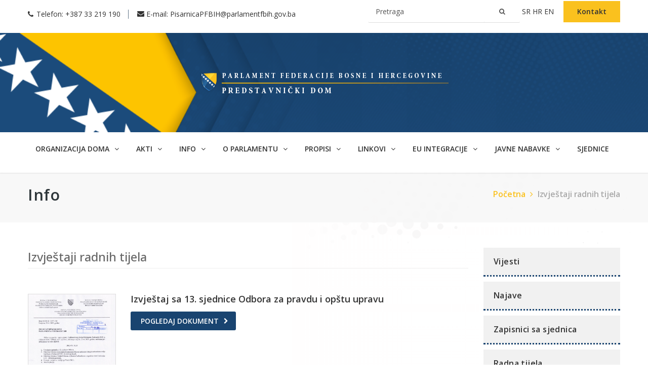

--- FILE ---
content_type: text/html; charset=UTF-8
request_url: https://predstavnickidom-pfbih.gov.ba/izvjestaji-radnih-tijela?page=7
body_size: 4309
content:
<!DOCTYPE html>
<html lang="bs">
  <head>
    <meta charset="utf-8">
    <title>Izvještaji radnih tijela | Parlament Federacije Bosne i Hercegovine - Predstavnički dom
</title>
    <meta name="viewport" content="width=device-width, initial-scale=1, maximum-scale=1">
    <meta name="description" content="">
    <meta name="keywords" content="">
  	<link rel="stylesheet" type="text/css" href="/../stylesheet/bootstrap.css">
    <link rel="stylesheet" type="text/css" href="/../stylesheet/style.css?0193">
    <link rel="stylesheet" type="text/css" href="/../stylesheet/colors/color1.css" id="colors">
    <link rel="stylesheet" type="text/css" href="/../stylesheet/responsive.css?7">
    <link rel="stylesheet" type="text/css" href="/../stylesheet/animate.css">
    <link rel="stylesheet" type="text/css" href="/../stylesheet/flexslider.css">
    <link rel="stylesheet" type="text/css" href="/../stylesheet/owl.carousel.css">
    <link rel="stylesheet" type="text/css" href="/../stylesheet/shortcodes.css">

    <link rel="preconnect" href="https://fonts.googleapis.com">
    <link rel="preconnect" href="https://fonts.gstatic.com" crossorigin>
    <link href="https://fonts.googleapis.com/css2?family=Montserrat:ital,wght@0,100;0,200;0,300;0,400;0,500;0,600;0,700;1,100;1,200;1,300;1,400;1,500;1,600;1,700&family=Open+Sans:ital,wght@0,300;0,400;0,500;0,600;1,300;1,400;1,500;1,600&display=swap" rel="stylesheet">

    <link rel="icon" href="/../images/favicon.ico">
        
    <style>
        .flat-block-quote .slides {opacity: 0;}
        .top {padding: 0;}
        .flat-infomation { padding: 15px 0 !important; }
        #searchform {display: inline-block; position: relative;}
        #searchform input {display: inline-block; width: auto; background: #fff; border:none; border-bottom: 1px solid #ddd; width: 300px;}
        #searchform button {background: #fff; border: none; color: #555; position: absolute; right: 0; border-bottom: 1px solid #ddd;}
        
        @media(max-width: 800px) {
            #searchform input {width: 270px;}
            .top .flat-questions {text-align: inherit;}
        }
    </style>
  </head>

  <body>
    <div class="bodystyle">
      <div class="top" style="background-color:#ffffff">
  <div class="container">
    <div class="row">
      <div class="col-md-12">
        <ul class="flat-infomation">
                    <li class="phone">Telefon: <a href="#" title="phone"> +387 33 219 190 </a></li>
                              <li class="email">E-mail: <a href="mailto:PisarnicaPFBIH@parlamentfbih.gov.ba" title="email">PisarnicaPFBIH@parlamentfbih.gov.ba</a></li>
                  </ul>

        <div class="flat-questions">
            <form id="searchform" action="https://predstavnickidom-pfbih.gov.ba/pretraga/sadrzaja" method="post" >
                <input type="hidden" name="_token" value="OJdrCSdxWBW60DMVHRsomNaigZfveSn7eF2S6ZVa">
                <input type="text" name="search" class="" placeholder="Pretraga"/>
                <button type="submit"> <i class="fa fa-search"></i> </button>
                   
            </form>
            
                                                                      <a href="https://predstavnickidom-pfbih.gov.ba/sr" title="" class="text-uppercase"> sr  </a>
                                                <a href="https://predstavnickidom-pfbih.gov.ba/hr" title="" class="text-uppercase"> hr  </a>
                                                <a href="https://predstavnickidom-pfbih.gov.ba/en" title="" class="text-uppercase"> en  </a>
                        
                    <a href="https://predstavnickidom-pfbih.gov.ba/bs/kontakt" title="" class="appointment">Kontakt</a>
        </div>

        <div class="clearfix"></div>
      </div>
    </div>
  </div>
</div>
      <div class="top style2 v1">
			<div class="container">
				<div class="row">
					<div class="col-md-12 col-xs-12 text-center">
						<div id="logo" class="logo">
							<a href="https://predstavnickidom-pfbih.gov.ba/bs" title="">
                								<img src="/../images/logow.png" alt="">
							</a>
						</div>
					</div>
				</div>
			</div>
		</div>

    <div id="header" class="header bg-color style2">
      <div class="container">
        <div class="row">
          <div class="header-wrap">
            <div class="col-md-12">
              <div class="nav-wrap">
                <div class="btn-menu">
                  <span></span>
                </div>
								                <nav id="mainnav" class="mainnav">
                  <ul class="menu">
																				<li>
																							<a href="https://predstavnickidom-pfbih.gov.ba/#">Organizacija doma  <i class="fa fa-angle-down" aria-hidden="true"></i> </a>
																								<ul class="sub-menu">
																										<li><a href="https://predstavnickidom-pfbih.gov.ba/o-nama"> O nama</a></li>
																										<li><a href="https://predstavnickidom-pfbih.gov.ba/zastupnici"> Zastupnici</a></li>
																										<li><a href="https://predstavnickidom-pfbih.gov.ba/rukovodstvo"> Rukovodstvo</a></li>
																										<li><a href="https://predstavnickidom-pfbih.gov.ba/kolegij"> Kolegij</a></li>
																										<li><a href="https://predstavnickidom-pfbih.gov.ba/klubovi-stranaka"> Klubovi stranaka</a></li>
																										<li><a href="https://predstavnickidom-pfbih.gov.ba/radna-tijela"> Radna tijela</a></li>
																										<li><a href="https://predstavnickidom-pfbih.gov.ba/strucna-sluzba"> Stručna služba</a></li>
																										<li><a href="https://predstavnickidom-pfbih.gov.ba/posebna-tijela"> Posebna tijela</a></li>
																									</ul>
																																	</li>
																				<li>
																							<a href="https://predstavnickidom-pfbih.gov.ba/#">Akti  <i class="fa fa-angle-down" aria-hidden="true"></i> </a>
																								<ul class="sub-menu">
																										<li><a href="https://predstavnickidom-pfbih.gov.ba/ustav-bih"> Ustav BiH</a></li>
																										<li><a href="https://predstavnickidom-pfbih.gov.ba/ustav-fbih"> Ustav FBiH</a></li>
																										<li><a href="https://predstavnickidom-pfbih.gov.ba/poslovnik-doma"> Poslovnik doma</a></li>
																										<li><a href="https://predstavnickidom-pfbih.gov.ba/program-rada"> Program rada</a></li>
																										<li><a href="https://predstavnickidom-pfbih.gov.ba/pravilnik-strucne-sluzbe"> Pravilnik stručne službe</a></li>
																									</ul>
																																	</li>
																				<li>
																							<a href="https://predstavnickidom-pfbih.gov.ba/#">Info  <i class="fa fa-angle-down" aria-hidden="true"></i> </a>
																								<ul class="sub-menu">
																										<li><a href="https://predstavnickidom-pfbih.gov.ba/vijesti"> Vijesti</a></li>
																										<li><a href="https://predstavnickidom-pfbih.gov.ba/najave"> Najave</a></li>
																										<li><a href="https://predstavnickidom-pfbih.gov.ba/izvjestaji-radnih-tijela"> Izvještaji radnih tijela</a></li>
																										<li><a href="https://predstavnickidom-pfbih.gov.ba/odluke---tekui-transferi"> Odluke - Tekući transferi</a></li>
																										<li><a href="https://predstavnickidom-pfbih.gov.ba/javna-oglaavanja"> Javna oglašavanja</a></li>
																									</ul>
																																	</li>
																				<li>
																							<a href="https://predstavnickidom-pfbih.gov.ba/#">O parlamentu  <i class="fa fa-angle-down" aria-hidden="true"></i> </a>
																								<ul class="sub-menu">
																										<li><a href="https://predstavnickidom-pfbih.gov.ba/istorijat-zavoda"> Istorijat</a></li>
																									</ul>
																																	</li>
																				<li>
																							<a href="https://predstavnickidom-pfbih.gov.ba/#">Propisi  <i class="fa fa-angle-down" aria-hidden="true"></i> </a>
																								<ul class="sub-menu">
																										<li><a href="https://predstavnickidom-pfbih.gov.ba/materijali%20u%20proceduri%202022-2026"> Materijali (2022-2026)</a></li>
																										<li><a href="https://predstavnickidom-pfbih.gov.ba/materijali-u-proceduri"> Materijali u proceduri</a></li>
																										<li><a href="https://predstavnickidom-pfbih.gov.ba/zastupnicka-pitanja"> Zastupnička pitanja</a></li>
																										<li><a href="https://predstavnickidom-pfbih.gov.ba/etiki-kodeks"> Etički kodeks</a></li>
																										<li><a href="https://predstavnickidom-pfbih.gov.ba/obrasci"> Obrasci</a></li>
																										<li><a href="https://predstavnickidom-pfbih.gov.ba/materijali-u-proceduri-mandatno-razdoblje-2014-2018-bs"> Materijali u proceduri (Mandatno razdoblje 2014-2018)</a></li>
																										<li><a href="https://predstavnickidom-pfbih.gov.ba/izrada-propisa"> Izrada Propisa</a></li>
																										<li><a href="https://predstavnickidom-pfbih.gov.ba/arhiva"> Arhiva</a></li>
																									</ul>
																																	</li>
																				<li>
																							<a href="https://predstavnickidom-pfbih.gov.ba/#">Linkovi  <i class="fa fa-angle-down" aria-hidden="true"></i> </a>
																								<ul class="sub-menu">
																										<li><a href="https://predstavnickidom-pfbih.gov.ba/institucije-bih"> Institucije BiH</a></li>
																										<li><a href="https://predstavnickidom-pfbih.gov.ba/institucije-fbih"> Institucije FBiH</a></li>
																										<li><a href="https://predstavnickidom-pfbih.gov.ba/me%C4%91junarodne-institucije"> Međunarodne institucije</a></li>
																										<li><a href="https://predstavnickidom-pfbih.gov.ba/korisni-linkovi"> Korisni linkovi</a></li>
																									</ul>
																																	</li>
																				<li>
																							<a href="https://predstavnickidom-pfbih.gov.ba/#">EU Integracije  <i class="fa fa-angle-down" aria-hidden="true"></i> </a>
																								<ul class="sub-menu">
																										<li><a href="https://predstavnickidom-pfbih.gov.ba/o-eu"> O EU</a></li>
																										<li><a href="https://predstavnickidom-pfbih.gov.ba/bih-eu"> BiH i EU</a></li>
																										<li><a href="https://predstavnickidom-pfbih.gov.ba/parlamenti-u-bih-i-eu-integracije"> Parlamenti u BiH i EU integracije</a></li>
																										<li><a href="https://predstavnickidom-pfbih.gov.ba/komisija-za-evropske-integracije-predstavnikog-doma-pfbih"> Komisija za evropske integracije Predstavničkog doma PFBiH</a></li>
																									</ul>
																																	</li>
																				<li>
																							<a href="https://predstavnickidom-pfbih.gov.ba/#">Javne nabavke  <i class="fa fa-angle-down" aria-hidden="true"></i> </a>
																								<ul class="sub-menu">
																										<li><a href="https://predstavnickidom-pfbih.gov.ba/plan-javnih-nabavki"> Plan javnih nabavki</a></li>
																										<li><a href="https://predstavnickidom-pfbih.gov.ba/obavjestenja"> Obavještenja</a></li>
																										<li><a href="https://predstavnickidom-pfbih.gov.ba/pregled-ugovora"> Pregled ugovora</a></li>
																										<li><a href="https://predstavnickidom-pfbih.gov.ba/odluke"> Odluke</a></li>
																										<li><a href="https://predstavnickidom-pfbih.gov.ba/tenderska-dokumentacija"> Tenderska dokumentacija</a></li>
																										<li><a href="https://predstavnickidom-pfbih.gov.ba/slubena-vozilaa"> Službena vozila</a></li>
																										<li><a href="https://predstavnickidom-pfbih.gov.ba/ostalo"> Ostalo</a></li>
																									</ul>
																																	</li>
																				<li>
																							<a href="https://predstavnickidom-pfbih.gov.ba/sjednice">SJEDNICE </a>
																																	</li>
																				<li>
										    <a href="https://predstavnickidom-pfbih.gov.ba/bs/kontakt" title="" class="contact-link">Kontakt</a>
										</li>
                  </ul>
                </nav>
								              </div>
              <div class="flat-show-search">
                <!-- <div class="show-search">
                  <a href="/index-v3"><i class="fa fa-search"></i></a>
                </div>
                <div class="top-search">
                  <form action="#" id="searchform-all" method="get">
                    <div>
                      <input type="text" id="s" class="sss" placeholder="Search..."><input type="submit" id="searchsubmit" value="">
                    </div>
                  </form>
                </div> -->
              </div>
            </div>
          </div>
        </div>
      </div>
    </div>
      <div class="page-title">
  <div class="container">
    <div class="row">
      <div class="col-md-12">
        <div class="page-title-heading">
          <h1 class="h1-title">
                        Info
                      </h1>
        </div>
                <ul class="breadcrumbs">
          <li><a href="/" title="">Početna<i class="fa fa-angle-right" aria-hidden="true"></i></a></li>
          <li><a href="https://predstavnickidom-pfbih.gov.ba/izvjestaji-radnih-tijela" title="">Izvještaji radnih tijela</a></li>
        </ul>
                <div class="clearfix"></div>
      </div>
    </div>
  </div>
</div>

<section class="flat-row pd-about-post">
  <div class="container">
    <div class="row flat-tabs" data-effect="fadeIn">
      <div class="col-md-9 content-tab">
        <div class="content-inner">
          <h2 class="md20">Izvještaji radnih tijela</h2>
                    <article class="entry">
                        <div class="feature-post docimage">
              <a href="/../files/Izvještaji radnih tijela/1337-25 Izvještaj- B.pdf" target="_blank">
                <img src="/../images/1337-25 Izvještaj- B_1.jpg" alt="img">
              </a>
            </div>
                        <div class="content-post docpost" >
              <h3 class="title-post">
                <a href="/../files/Izvještaji radnih tijela/1337-25 Izvještaj- B.pdf" target="_blank">Izvještaj sa 13. sjednice Odbora za pravdu i opštu upravu</a>
              </h3>
              <div class="entry-post">
                                <p></p>
                
                              </div>
                            <div class="wrap-button s2">
                <a href="/../files/Izvještaji radnih tijela/1337-25 Izvještaj- B.pdf" target="_blank" class="flat-button">Pogledaj dokument</a>
              </div>
                          </div>
          </article>
                    <article class="entry">
                        <div class="feature-post docimage">
              <a href="/../files/Izvještaji radnih tijela/1310-25 Izvještaj- B.pdf" target="_blank">
                <img src="/../images/1310-25 Izvještaj- B-page-001.jpg" alt="img">
              </a>
            </div>
                        <div class="content-post docpost" >
              <h3 class="title-post">
                <a href="/../files/Izvještaji radnih tijela/1310-25 Izvještaj- B.pdf" target="_blank">Izvještaj 14. Sjednica Komisije za izbor i imenovanje</a>
              </h3>
              <div class="entry-post">
                                <p></p>
                
                              </div>
                            <div class="wrap-button s2">
                <a href="/../files/Izvještaji radnih tijela/1310-25 Izvještaj- B.pdf" target="_blank" class="flat-button">Pogledaj dokument</a>
              </div>
                          </div>
          </article>
                    <article class="entry">
                        <div class="feature-post docimage">
              <a href="/../files/Izvještaji radnih tijela/1184-25 Izvještaj- B.pdf" target="_blank">
                <img src="/../images/1184-25 Izvještaj- B_1.jpg" alt="img">
              </a>
            </div>
                        <div class="content-post docpost" >
              <h3 class="title-post">
                <a href="/../files/Izvještaji radnih tijela/1184-25 Izvještaj- B.pdf" target="_blank">Izvještaj sa 4. vanredne sjednice Odbra za energetiku, rudarstvo i industriju</a>
              </h3>
              <div class="entry-post">
                                <p></p>
                
                              </div>
                            <div class="wrap-button s2">
                <a href="/../files/Izvještaji radnih tijela/1184-25 Izvještaj- B.pdf" target="_blank" class="flat-button">Pogledaj dokument</a>
              </div>
                          </div>
          </article>
                    <article class="entry">
                        <div class="feature-post docimage">
              <a href="/../files/Izvještaji radnih tijela/1193-25 Izvještaj- B.pdf" target="_blank">
                <img src="/../images/1193-25 Izvještaj- B.jpg" alt="img">
              </a>
            </div>
                        <div class="content-post docpost" >
              <h3 class="title-post">
                <a href="/../files/Izvještaji radnih tijela/1193-25 Izvještaj- B.pdf" target="_blank">Izvještaj sa 6. vanredne sjednice Odbora za ekonomsku i finansijsku politiku</a>
              </h3>
              <div class="entry-post">
                                <p></p>
                
                              </div>
                            <div class="wrap-button s2">
                <a href="/../files/Izvještaji radnih tijela/1193-25 Izvještaj- B.pdf" target="_blank" class="flat-button">Pogledaj dokument</a>
              </div>
                          </div>
          </article>
                    <article class="entry">
                        <div class="feature-post docimage">
              <a href="/../files/Izvještaji radnih tijela/1194-25 Izvještaj- B.pdf" target="_blank">
                <img src="/../images/1194-25 Izvještaj- B_1.jpg" alt="img">
              </a>
            </div>
                        <div class="content-post docpost" >
              <h3 class="title-post">
                <a href="/../files/Izvještaji radnih tijela/1194-25 Izvještaj- B.pdf" target="_blank">Izvještaj sa 15. vanredne sjednice Zakonodavno-pravne komisije</a>
              </h3>
              <div class="entry-post">
                                <p></p>
                
                              </div>
                            <div class="wrap-button s2">
                <a href="/../files/Izvještaji radnih tijela/1194-25 Izvještaj- B.pdf" target="_blank" class="flat-button">Pogledaj dokument</a>
              </div>
                          </div>
          </article>
                    <article class="entry">
                        <div class="feature-post docimage">
              <a href="/../files/Izvještaji radnih tijela/1103-25 Izvještaj- B.pdf" target="_blank">
                <img src="/../images/1103-25 Izvještaj- B_1.jpg" alt="img">
              </a>
            </div>
                        <div class="content-post docpost" >
              <h3 class="title-post">
                <a href="/../files/Izvještaji radnih tijela/1103-25 Izvještaj- B.pdf" target="_blank">Izvještaj sa 35. sjednice Odbora za ekonomsku i finansijsku politiku</a>
              </h3>
              <div class="entry-post">
                                <p></p>
                
                              </div>
                            <div class="wrap-button s2">
                <a href="/../files/Izvještaji radnih tijela/1103-25 Izvještaj- B.pdf" target="_blank" class="flat-button">Pogledaj dokument</a>
              </div>
                          </div>
          </article>
                    <article class="entry">
                        <div class="feature-post docimage">
              <a href="/../files/Izvještaji radnih tijela/1109-25 Izvještaj- B.pdf" target="_blank">
                <img src="/../images/1109-25 Izvještaj- B_1.jpg" alt="img">
              </a>
            </div>
                        <div class="content-post docpost" >
              <h3 class="title-post">
                <a href="/../files/Izvještaji radnih tijela/1109-25 Izvještaj- B.pdf" target="_blank">Izvještaj sa 12. sjednice Komisije za pitanja mladih</a>
              </h3>
              <div class="entry-post">
                                <p></p>
                
                              </div>
                            <div class="wrap-button s2">
                <a href="/../files/Izvještaji radnih tijela/1109-25 Izvještaj- B.pdf" target="_blank" class="flat-button">Pogledaj dokument</a>
              </div>
                          </div>
          </article>
                    <article class="entry">
                        <div class="feature-post docimage">
              <a href="/../files/Izvještaji radnih tijela/929-25 Izvještaj- B.pdf" target="_blank">
                <img src="/../images/929-25 Izvještaj- B_1.jpg" alt="img">
              </a>
            </div>
                        <div class="content-post docpost" >
              <h3 class="title-post">
                <a href="/../files/Izvještaji radnih tijela/929-25 Izvještaj- B.pdf" target="_blank">Izvještaj sa 20. sjednice Komisije za jednakopravnost spolova</a>
              </h3>
              <div class="entry-post">
                                <p></p>
                
                              </div>
                            <div class="wrap-button s2">
                <a href="/../files/Izvještaji radnih tijela/929-25 Izvještaj- B.pdf" target="_blank" class="flat-button">Pogledaj dokument</a>
              </div>
                          </div>
          </article>
                    <div class="paginatelinks">
            <nav role="navigation" aria-label="Pagination Navigation" class="flex items-center justify-between">
        <div class="flex justify-between flex-1 sm:hidden">
                            <a href="https://predstavnickidom-pfbih.gov.ba/izvjestaji-radnih-tijela?page=6" class="relative inline-flex items-center px-4 py-2 text-sm font-medium text-gray-700 bg-white border border-gray-300 leading-5 rounded-md hover:text-gray-500 focus:outline-none focus:ring ring-gray-300 focus:border-blue-300 active:bg-gray-100 active:text-gray-700 transition ease-in-out duration-150">
                    &laquo; Prethodna stranica
                </a>
            
                            <a href="https://predstavnickidom-pfbih.gov.ba/izvjestaji-radnih-tijela?page=8" class="relative inline-flex items-center px-4 py-2 ml-3 text-sm font-medium text-gray-700 bg-white border border-gray-300 leading-5 rounded-md hover:text-gray-500 focus:outline-none focus:ring ring-gray-300 focus:border-blue-300 active:bg-gray-100 active:text-gray-700 transition ease-in-out duration-150">
                    Sljedeća stranica &raquo;
                </a>
                    </div>

        <div class="hidden sm:flex-1 sm:flex sm:items-center sm:justify-between">
            <div>
                <p class="text-sm text-gray-700 leading-5">
                    Showing
                                            <span class="font-medium">49</span>
                        to
                        <span class="font-medium">56</span>
                                        of
                    <span class="font-medium">417</span>
                    results
                </p>
            </div>

            <div>
                <span class="relative z-0 inline-flex shadow-sm rounded-md">
                    
                                            <a href="https://predstavnickidom-pfbih.gov.ba/izvjestaji-radnih-tijela?page=6" rel="prev" class="relative inline-flex items-center px-2 py-2 text-sm font-medium text-gray-500 bg-white border border-gray-300 rounded-l-md leading-5 hover:text-gray-400 focus:z-10 focus:outline-none focus:ring ring-gray-300 focus:border-blue-300 active:bg-gray-100 active:text-gray-500 transition ease-in-out duration-150" aria-label="&amp;laquo; Prethodna stranica">
                            <svg class="w-5 h-5" fill="currentColor" viewBox="0 0 20 20">
                                <path fill-rule="evenodd" d="M12.707 5.293a1 1 0 010 1.414L9.414 10l3.293 3.293a1 1 0 01-1.414 1.414l-4-4a1 1 0 010-1.414l4-4a1 1 0 011.414 0z" clip-rule="evenodd" />
                            </svg>
                        </a>
                    
                    
                                            
                        
                        
                                                                                                                        <a href="https://predstavnickidom-pfbih.gov.ba/izvjestaji-radnih-tijela?page=1" class="relative inline-flex items-center px-4 py-2 -ml-px text-sm font-medium text-gray-700 bg-white border border-gray-300 leading-5 hover:text-gray-500 focus:z-10 focus:outline-none focus:ring ring-gray-300 focus:border-blue-300 active:bg-gray-100 active:text-gray-700 transition ease-in-out duration-150" aria-label="Go to page 1">
                                        1
                                    </a>
                                                                                                                                <a href="https://predstavnickidom-pfbih.gov.ba/izvjestaji-radnih-tijela?page=2" class="relative inline-flex items-center px-4 py-2 -ml-px text-sm font-medium text-gray-700 bg-white border border-gray-300 leading-5 hover:text-gray-500 focus:z-10 focus:outline-none focus:ring ring-gray-300 focus:border-blue-300 active:bg-gray-100 active:text-gray-700 transition ease-in-out duration-150" aria-label="Go to page 2">
                                        2
                                    </a>
                                                                                                                                <a href="https://predstavnickidom-pfbih.gov.ba/izvjestaji-radnih-tijela?page=3" class="relative inline-flex items-center px-4 py-2 -ml-px text-sm font-medium text-gray-700 bg-white border border-gray-300 leading-5 hover:text-gray-500 focus:z-10 focus:outline-none focus:ring ring-gray-300 focus:border-blue-300 active:bg-gray-100 active:text-gray-700 transition ease-in-out duration-150" aria-label="Go to page 3">
                                        3
                                    </a>
                                                                                                                                <a href="https://predstavnickidom-pfbih.gov.ba/izvjestaji-radnih-tijela?page=4" class="relative inline-flex items-center px-4 py-2 -ml-px text-sm font-medium text-gray-700 bg-white border border-gray-300 leading-5 hover:text-gray-500 focus:z-10 focus:outline-none focus:ring ring-gray-300 focus:border-blue-300 active:bg-gray-100 active:text-gray-700 transition ease-in-out duration-150" aria-label="Go to page 4">
                                        4
                                    </a>
                                                                                                                                <a href="https://predstavnickidom-pfbih.gov.ba/izvjestaji-radnih-tijela?page=5" class="relative inline-flex items-center px-4 py-2 -ml-px text-sm font-medium text-gray-700 bg-white border border-gray-300 leading-5 hover:text-gray-500 focus:z-10 focus:outline-none focus:ring ring-gray-300 focus:border-blue-300 active:bg-gray-100 active:text-gray-700 transition ease-in-out duration-150" aria-label="Go to page 5">
                                        5
                                    </a>
                                                                                                                                <a href="https://predstavnickidom-pfbih.gov.ba/izvjestaji-radnih-tijela?page=6" class="relative inline-flex items-center px-4 py-2 -ml-px text-sm font-medium text-gray-700 bg-white border border-gray-300 leading-5 hover:text-gray-500 focus:z-10 focus:outline-none focus:ring ring-gray-300 focus:border-blue-300 active:bg-gray-100 active:text-gray-700 transition ease-in-out duration-150" aria-label="Go to page 6">
                                        6
                                    </a>
                                                                                                                                <span aria-current="page">
                                        <span class="relative inline-flex items-center px-4 py-2 -ml-px text-sm font-medium text-gray-500 bg-white border border-gray-300 cursor-default leading-5">7</span>
                                    </span>
                                                                                                                                <a href="https://predstavnickidom-pfbih.gov.ba/izvjestaji-radnih-tijela?page=8" class="relative inline-flex items-center px-4 py-2 -ml-px text-sm font-medium text-gray-700 bg-white border border-gray-300 leading-5 hover:text-gray-500 focus:z-10 focus:outline-none focus:ring ring-gray-300 focus:border-blue-300 active:bg-gray-100 active:text-gray-700 transition ease-in-out duration-150" aria-label="Go to page 8">
                                        8
                                    </a>
                                                                                                                                <a href="https://predstavnickidom-pfbih.gov.ba/izvjestaji-radnih-tijela?page=9" class="relative inline-flex items-center px-4 py-2 -ml-px text-sm font-medium text-gray-700 bg-white border border-gray-300 leading-5 hover:text-gray-500 focus:z-10 focus:outline-none focus:ring ring-gray-300 focus:border-blue-300 active:bg-gray-100 active:text-gray-700 transition ease-in-out duration-150" aria-label="Go to page 9">
                                        9
                                    </a>
                                                                                                                                <a href="https://predstavnickidom-pfbih.gov.ba/izvjestaji-radnih-tijela?page=10" class="relative inline-flex items-center px-4 py-2 -ml-px text-sm font-medium text-gray-700 bg-white border border-gray-300 leading-5 hover:text-gray-500 focus:z-10 focus:outline-none focus:ring ring-gray-300 focus:border-blue-300 active:bg-gray-100 active:text-gray-700 transition ease-in-out duration-150" aria-label="Go to page 10">
                                        10
                                    </a>
                                                                                                                                
                                                    <span aria-disabled="true">
                                <span class="relative inline-flex items-center px-4 py-2 -ml-px text-sm font-medium text-gray-700 bg-white border border-gray-300 cursor-default leading-5">...</span>
                            </span>
                        
                        
                                                                    
                        
                        
                                                                                                                        <a href="https://predstavnickidom-pfbih.gov.ba/izvjestaji-radnih-tijela?page=52" class="relative inline-flex items-center px-4 py-2 -ml-px text-sm font-medium text-gray-700 bg-white border border-gray-300 leading-5 hover:text-gray-500 focus:z-10 focus:outline-none focus:ring ring-gray-300 focus:border-blue-300 active:bg-gray-100 active:text-gray-700 transition ease-in-out duration-150" aria-label="Go to page 52">
                                        52
                                    </a>
                                                                                                                                <a href="https://predstavnickidom-pfbih.gov.ba/izvjestaji-radnih-tijela?page=53" class="relative inline-flex items-center px-4 py-2 -ml-px text-sm font-medium text-gray-700 bg-white border border-gray-300 leading-5 hover:text-gray-500 focus:z-10 focus:outline-none focus:ring ring-gray-300 focus:border-blue-300 active:bg-gray-100 active:text-gray-700 transition ease-in-out duration-150" aria-label="Go to page 53">
                                        53
                                    </a>
                                                                                                        
                    
                                            <a href="https://predstavnickidom-pfbih.gov.ba/izvjestaji-radnih-tijela?page=8" rel="next" class="relative inline-flex items-center px-2 py-2 -ml-px text-sm font-medium text-gray-500 bg-white border border-gray-300 rounded-r-md leading-5 hover:text-gray-400 focus:z-10 focus:outline-none focus:ring ring-gray-300 focus:border-blue-300 active:bg-gray-100 active:text-gray-500 transition ease-in-out duration-150" aria-label="Sljedeća stranica &amp;raquo;">
                            <svg class="w-5 h-5" fill="currentColor" viewBox="0 0 20 20">
                                <path fill-rule="evenodd" d="M7.293 14.707a1 1 0 010-1.414L10.586 10 7.293 6.707a1 1 0 011.414-1.414l4 4a1 1 0 010 1.414l-4 4a1 1 0 01-1.414 0z" clip-rule="evenodd" />
                            </svg>
                        </a>
                                    </span>
            </div>
        </div>
    </nav>

          </div>
        </div>
      </div>
      <div class="col-md-3">
        <div class="sidebar left">
          <aside class="widget widget_nav_menu">
            <div class="menu-services-container">
                
                             <ul class="menu menu-tab">
                                <li >

                                    <a href="https://predstavnickidom-pfbih.gov.ba/vijesti">Vijesti</a>
                                  </li>
                                <li >

                                    <a href="https://predstavnickidom-pfbih.gov.ba/najave">Najave</a>
                                  </li>
                                <li >

                                    <a href="https://predstavnickidom-pfbih.gov.ba/zapisnici-sa-sjednica">Zapisnici sa sjednica</a>
                                  </li>
                                <li >

                                    <a href="https://predstavnickidom-pfbih.gov.ba/radna-tijela">Radna tijela</a>
                                  </li>
                                <li >

                                    <a href="https://predstavnickidom-pfbih.gov.ba/radna-tijela">Radna tijela</a>
                                  </li>
                              </ul>
                          </div>
          </aside>
        </div>
      </div>
    </div>
  </div>
</section>
      <footer id="footer">
  <hr>
  <div class="footer-bottom">
    <div class="container">
      <div class="row">
          <div class="col-md-3">
              <img src="/../images/OSCE_logo.jpg">
          </div>
          <div class="col-md-9">
              <p>
                <small>
                  Misija OSCE-a u BiH je podržala izradu ove web-stranice. Svako gledište, izjava ili mišljenje, izraženo na ovoj web-stranici, a za koje nije izričito naznačeno da potiče iz Misije OSCE-a u BiH, ne odražava nužno zvaničnu politiku Misije OSCE-a u BiH.
                </small>
              </p>
          </div>
      </div>
      <hr>
      <div class="row">
        <div class="col-md-12">
          <div class="copyright">
            <p>Copyright 2022 Parlament Federacije Bosne i Hercegovine. Development by <a href="https://lilium.ba" target="_blank">Lilium Digital</a></p>
          </div>
        </div>
      </div>
    </div>
  </div><!-- /.footer-bottom -->
</footer>
    </div>

    <script type="text/javascript" src="/../javascript/jquery.min.js"></script>
    <script type="text/javascript" src="/../javascript/bootstrap.min.js"></script>
    <script type="text/javascript" src="/../javascript/owl.carousel.js"></script>
    <script type="text/javascript" src="/../javascript/jquery.easing.js"></script>
    <script type="text/javascript" src="/../javascript/jquery.flexslider-min.js"></script>
    <script type="text/javascript" src="/../javascript/waypoints.min.js"></script>

    <script type="text/javascript" src="/../javascript/jquery.cookie.js"></script>
    <script type="text/javascript" src="/../javascript/jquery-validate.js"></script>
    <script type="text/javascript" src="/../javascript/shortcodes.js"></script>
    <script type="text/javascript" src="/../javascript/main.js?3"></script>
        
    <script>
        $(document).ready(function() {
            $('body').css('opacity', '1');
            $('.flat-block-quote .slides').css('opacity', '1');
        });
    </script>
  </body>
</html>


--- FILE ---
content_type: text/css
request_url: https://predstavnickidom-pfbih.gov.ba/stylesheet/style.css?0193
body_size: 12829
content:
/**
  * Name: iseo
  * Version: 1.0.1
  * Author: Themesflat
  * Author URI: http://www.themesflat.com
*/
@import url("owl.carousel.css");
@import url("flexslider.css");
@import url("font-awesome.css");
@import url("ionicons.css");
@import url("shortcodes.css");
@import url("https://fonts.googleapis.com/css?family=Poppins:300,400,500,600,700");
/**
  *	Reset
  *	Repeatable Patterns
  *	Top
*/

/* Reset
-------------------------------------------------------------- */
	html {
		overflow-y: scroll;
		-webkit-text-size-adjust: 100%;
		   -ms-text-size-adjust: 100%;
	}

	body {
		line-height: 1;
		-webkit-font-smoothing: antialiased;
		-webkit-text-size-adjust: 100%;
		   -ms-text-size-adjust: 100%;
		background: url(/../images/1.png) !important; background-repeat: no-repeat !important;
		background-size: auto !important; background-attachment:fixed !important; background-position:right !important;
	}

	a, abbr, acronym, address, applet, article, aside, audio, b, big, blockquote, body, caption, canvas, center, cite, code,
	dd, del, details, dfn, dialog, div, dl, dt, em, embed, fieldset, figcaption, figure, form, footer, header, hgroup, h1, h2, h3, h4, h5, h6, html, i, iframe, img, ins, kbd, label, legend, li, mark, menu, nav,object, ol, output, p, pre, q, ruby, s, samp, section, small, span, strike, strong, sub, summary, sup, tt, table, tbody, textarea, tfoot, thead, time, tr, th, td, u, ul, var, video  {
		font-family: inherit;
		font-size: 100%;
		font-weight: inherit;
		font-style: inherit;
		vertical-align: baseline;
		margin: 0;
		padding: 0;
		border: 0;
		outline: 0;
		background: transparent;
	}

	article, aside, details, figcaption, figure, footer, header, hgroup, menu, nav, section {
		display: block;
	}

	ol, ul {
		list-style-position: inside;
	}

	blockquote, q {
		-webkit-hyphens: none;
		  -moz-hyphens: none;
		   -ms-hyphens: none;
		       hyphens: none;
		        quotes: none;
	}

	figure {
		margin: 0;
	}

	:focus {
		outline: 0;
	}

	table {
		border-collapse: collapse;
		border-spacing: 0;
	}

	img {
		border: 0;
		-ms-interpolation-mode: bicubic;
		vertical-align: middle;
	}

	legend {
		white-space: normal;
	}

	button,
	input,
	select,
	textarea {
		font-size: 100%;
		margin: 0;
		max-width: 100%;
		vertical-align: baseline;
		-webkit-box-sizing: border-box;
		  -moz-box-sizing: border-box;
		       box-sizing: border-box;
	}

	button,
	input {
		line-height: normal;
	}

	input,
	textarea {
		background-image: -webkit-linear-gradient(hsla(0,0%,100%,0), hsla(0,0%,100%,0)); /* Removing the inner shadow, rounded corners on iOS inputs */
	}

	button,
	input[type="button"],
	input[type="reset"],
	input[type="submit"] {
		line-height: 1;
		cursor: pointer; /* Improves usability and consistency of cursor style between image-type 'input' and others */
		-webkit-appearance: button; /* Corrects inability to style clickable 'input' types in iOS */
		border: none;
	}

	input[type="checkbox"],
	input[type="radio"] {
		padding: 0; /* Addresses excess padding in IE8/9 */
	}

	input[type="search"] {
		-webkit-appearance: textfield; /* Addresses appearance set to searchfield in S5, Chrome */
	}

	input[type="search"]::-webkit-search-decoration { /* Corrects inner padding displayed oddly in S5, Chrome on OSX */
		-webkit-appearance: none;
	}

	button::-moz-focus-inner,
	input::-moz-focus-inner { /* Corrects inner padding and border displayed oddly in FF3/4 www.sitepen.com/blog/2008/05/14/the-devils-in-the-details-fixing-dojos-toolbar-buttons/ */
		border: 0;
		padding: 0;
	}

	*,
	*:before,
	*:after {
		-webkit-box-sizing: border-box;
		   -moz-box-sizing: border-box;
		        box-sizing: border-box;
	}

/* Repeatable Patterns
-------------------------------------------------------------- */
*,
*:before,
*:after {
	-webkit-box-sizing: border-box;
	   -moz-box-sizing: border-box;
			box-sizing: border-box;
}

body {
	font: 16px/24px 'Open Sans', sans-serif;
	background-color: #fff;
	color: #666666;
}

.bodystyle {
	background: linear-gradient(90deg, rgb(255 255 255) 0%, rgba(255,255,255,1) 30%, rgb(255 255 255) 45%, rgb(255 254 254) 40%, rgba(255,255,255,0.7) 90%);
}

a,
.imagebox-image:after {
	text-decoration: none;
	color: #333333;
	-webkit-transition: all 0.3s ease-in-out;
	   -moz-transition: all 0.3s ease-in-out;
		-ms-transition: all 0.3s ease-in-out;
		 -o-transition: all 0.3s ease-in-out;
			transition: all 0.3s ease-in-out;
}

a:hover,
a:focus {
	color: #fac11e;
	text-decoration: none;
	outline: 0;
	-webkit-transition: all 0.3s ease-in-out;
	   -moz-transition: all 0.3s ease-in-out;
		-ms-transition: all 0.3s ease-in-out;
		 -o-transition: all 0.3s ease-in-out;
			transition: all 0.3s ease-in-out;
}

ul, ol {
	padding: 0 0 15px 0;
}

img {
	max-width: 100%;
	height: auto;
}

.docimage {max-width: 20%; display:inline-block; margin-right: 25px;border:1px solid #ddd; vertical-align: top;}
.docpost {width: 70%; display:inline-block;}

.mainicons .col-md-4 {padding:0; background: #fff; border: 1px solid #ddd;}
.mainicons .iconcontent {text-align: center; padding: 50px 20px; background: #fff;}
.mainicons .iconcontent img {margin-bottom: 10px;}
.mainicons .iconcontent h4 {font-size: 18px;}

b, strong {
	font-weight: 900;
}

button {
	border: none;
}

button,
input[type="button"],
input[type="reset"],
input[type="submit"] {
    display: inline-block;
    color: #fff;
    padding: 0px 29px 0 30px;
    height: 45px;
    line-height: 42px;
    font-size: 13px;
    text-transform: uppercase;
    color: #ffffff;
    background: #fac11e;
    border: 1px solid #fac11e;
    -webkit-border-radius: 20px;
    -ms-border-radius: 20px;
    -o-border-radius: 20px;
    -moz-border-radius: 20px;
    border-radius: 3px;
    font-weight: 600;
    font-family: 'Open Sans', sans-serif;
    position: relative;
    -webkit-transition: all 0.3s ease-in-out;
    -moz-transition: all 0.3s ease-in-out;
    -ms-transition: all 0.3s ease-in-out;
    -o-transition: all 0.3s ease-in-out;
    transition: all 0.3s ease-in-out;
    letter-spacing: 0.5px;
}

button.search-submit-form {
	position: absolute;
    right: 2px;
    top: 7px;
    padding: 0px 10px;
    color: #999999;
    background-color: transparent;
    display: inline-block;
    height: 29px;
    line-height: 31px;
    font-size: 12px;
    border-color: transparent;
    border-left: 1px solid #d0d0d0;
    text-transform: uppercase;
    font-weight: 700;
    border-radius: 0;
    -webkit-transition: all 0.3s ease-in-out;
       -moz-transition: all 0.3s ease-in-out;
        -ms-transition: all 0.3s ease-in-out;
         -o-transition: all 0.3s ease-in-out;
            transition: all 0.3s ease-in-out;
}

select,
textarea,
input[type="text"],
input[type="password"],
input[type="datetime"],
input[type="datetime-local"],
input[type="date"],
input[type="month"],
input[type="time"],
input[type="week"],
input[type="number"],
input[type="url"],
input[type="search"],
input[type="tel"],
input[type="color"],
input[type="email"] {
	position: relative;
    display: block;
    width: 100%;
    line-height: 24px;
    padding: 8px 15px;
    color: #222222;
    border: 1px solid #d0d0d0;
    height: 45px;
    background-color: #d8e7ef;
    border-radius: 3px;
    margin-bottom: 20px;
	-webkit-transition: all 0.3s ease-in-out;
	   -moz-transition: all 0.3s ease-in-out;
	    -ms-transition: all 0.3s ease-in-out;
	     -o-transition: all 0.3s ease-in-out;
	        transition: all 0.3s ease-in-out;
}

input[type="search"] {
    width: 250px;
    margin-bottom: 0px;
    border-radius: 0px;
    background-color: #ffffff;
}

input[type="email"] {
    padding: 8px 16px;
    color: #555555;
    border: 1px solid #2e363a;
    height: 47px;
    margin-bottom: 19px;
}


.padding-default {padding: 60px 0;}

textarea:focus,
input[type="text"]:focus,
input[type="password"]:focus,
input[type="datetime"]:focus,
input[type="datetime-local"]:focus,
input[type="date"]:focus,
input[type="month"]:focus,
input[type="time"]:focus,
input[type="week"]:focus,
input[type="number"]:focus,
input[type="email"]:focus,
input[type="url"]:focus,
input[type="search"]:focus,
input[type="tel"]:focus,
input[type="color"]:focus {
	border: 1px solid #fac11e;
	-webkit-box-shadow: none;
	   -moz-box-shadow: none;
			box-shadow: none;
}

textarea {
	width: 100%;
	padding: 10px 15px;
    height: 170px;
}

input[type="checkbox"] {
	display: inline;
}

textarea:-moz-placeholder,
textarea::-moz-placeholder,
input:-moz-placeholder,
input::-moz-placeholder {
	color: #555;
	opacity: 1;
}

input:-ms-input-placeholder {
	color: #555;
}

textarea::-webkit-input-placeholder,
input::-webkit-input-placeholder {
	color: #555;
	opacity: 1;
}

/* bootstrap resetting elements */

textarea,
input[type="text"],
input[type="submit"],
input[type="password"],
input[type="datetime"],
input[type="datetime-local"],
input[type="date"],
input[type="month"],
input[type="time"],
input[type="week"],
input[type="number"],
input[type="email"],
input[type="url"],
input[type="search"],
input[type="tel"],
input[type="color"],
.uneditable-input,
.dropdown-menu,
.navbar .nav > .active > a,
.navbar .nav > .active > a:hover,
.navbar .nav > .active > a:focus {
	-webkit-appearance: none;
	text-shadow: none;
	-webkit-box-shadow: none;
	   -moz-box-shadow: none;
	     -o-box-shadow: none;
	        box-shadow: none;
	color: #000;
}

p {margin-bottom: 10px; text-align: justify;}

.mb-5 {margin-bottom: 25px;}

.blog-single .entry p {
	margin-bottom: 30px;
}

h1, h2, h3, h4, h5, h6 {
	/* font-family: 'Montserrat', sans-serif; */
	font-weight: 700;
}

h1 { font-size: 36px; line-height: 40px; }
h2 { font-size: 24px; line-height: 35px; }
h3 { font-size: 20px; line-height: 20px; margin-bottom: 15px; }
h4 { font-size: 14px; line-height: 14px; }

.left {
	text-align: left;
}

.center {
	text-align: center;
}
aside ul {list-style: none;}
ul.recent-news {list-style: none;}

.iconbox.style2 {padding-left: 0px;}



/* flat botton
-------------------------------------------------------------- */
.flat-button {
    position: relative;
    display: inline-block;
    color: #fff;
    font-size: 12px;
    padding: 0 44px;
    font-weight: 600;
    border: 2px solid transparent;
    letter-spacing: 1.7px;
    line-height: 45px;
    background-color: #394348;
    -webkit-border-radius: 3px;
    -moz-border-radius: 3px;
    -o-border-radius: 3px;
    border-radius: 3px;
    -webkit-transition: all 0.3s ease 0s;
    -moz-transition: all 0.3s ease 0s;
    -ms-transition: all 0.3s ease 0s;
    -o-transition: all 0.3s ease 0s;
    transition: all 0.3s ease 0s;
}

.flat-button:hover {
	background-color: #fac11e;
	color: #fff;
}

.wrap-button.s1 {
	text-align: center;
	margin-top: 55px;
	padding-right: 3px;
}

.wrap-button.s2 {
	margin-top: 0;
	padding-right: 0;
}

.wrap-button.s2 .flat-button {
    position: relative;
    display: inline-block;
    font-size: 14px;
    color: #fff;
    padding: 7px 32px 7px 18px;
    border-radius: 3px;
    font-family: 'Open Sans', sans-serif;
    font-weight: 600;
    background-color: #194470;
    line-height: normal;
    letter-spacing: 0;
		text-transform: uppercase;
}

.wrap-button.s2 .flat-button:after {
    content: "\f054";
    font-family: "FontAwesome";
    position: absolute;
    right: 13px;
    top: 11px;
    font-weight: normal;
    font-size: 12px;
}

.wrap-button.s2 .flat-button:hover {
	background-color: #2e363a;
}


/* Blog Single
-------------------------------------------------------------- */

/* Top
-------------------------------------------------------------- */
.top {
	background-color: #194470;
	color: #333;
	font-size: 14px;
	padding: 10px 0;
}

.flat-infomation {
	float: left;
	line-height: 25px;
	margin-bottom: 0px !important;
	padding: 0px !important;
}

.flat-infomation li {
	display: inline-block;
	position: relative;
}

.flat-infomation li a,
.flat-questions a {
	color: #333;
}

.flat-infomation li a:hover,
.flat-questions a:hover {
	color: #fac11e;
}


.flat-infomation li.phone {
	padding: 0 15px 0 17px;
    border-right: 1px solid #617588;
    font-weight: 400;
    line-height: 1.3;
}

.flat-infomation li:before,
.flat-questions a.questions:before {
	content: "\f095";
	position: absolute;
	top: 0px;
	left: 0px;
	font-family: 'FontAwesome';
}

.flat-infomation li.email {
	padding-left: 18px;
	margin-left: 13px;
}

.flat-infomation li.email:before {
	content: "\f0e0";
	left: 0;
}

.flat-questions {
	float: right;
}

.flat-questions a.questions {
	margin-right: 25px;
	position: relative;
	padding-left: 20px;
}

.boxed.blog-single .flat-questions a.questions {
    margin-right: 25px;
}

.boxed.blog .flat-questions a.questions {
    margin-right: 25px;
}

.flat-questions a.questions:before {
	content: "\f059";
	top: -3px;
	left: 0px;
}

.flat-questions a.appointment {
	background-color: #fac11e;
	font-size: 14px;
	padding: 11px 27px 12px 27px;
	font-weight: 600;
	letter-spacing: 0;
	margin-left: 15px;
}

.flat-questions a.appointment:hover {
	background-color: #2e363a;
	color: #ffffff;
}

.tp-bannertimer {
	display: none;
}

/* boxed
-------------------------------------------------------------- */
.home-boxed .boxed {
    max-width: 1300px;
    margin: 0 auto;
    margin-top: 30px;
    margin-bottom: 30px;
    background-color: #fff;
    box-shadow: 0 0 16px 1px #7f7f7f;
    overflow: hidden;
}

/* Header
---------------------------------------------------------------*/
.header.fixed-header {
	position: fixed;
	left: 0;
	top: 0;
	z-index: 9999;
	background-color: #ffffff;
	width: 100%;
}

/*top search*/
.flat-show-search {
	position: relative;
	float: right;
}

.show-search {
    float: right;
    margin-left: 32px;
    position: relative;
}

.show-search a {
    position: relative;
    width: 35px;
    height: 35px;
    background: #bfbfbf;
    display: block;
    border-radius: 50%;
    text-align: center;
    line-height: 35px;
    margin: 27px 0 30px;
}

.top-search {
    position: absolute;
    right: 0;
    top: 110%;
    width: 250px;
    opacity: 0;
    visibility: hidden;
    -webkit-transition: all 0.3s ease-in-out;
       -moz-transition: all 0.3s ease-in-out;
        -ms-transition: all 0.3s ease-in-out;
         -o-transition: all 0.3s ease-in-out;
            transition: all 0.3s ease-in-out;
}

.top-search #searchform-all {
    position: relative;
}

.top-search #searchform-all #s {
    margin-bottom: 0;
    height: 45px;
    font-size: 14px;
    color: rgba(21, 65, 110, 0.65);
    background-color: #fff;
}

.top-search #searchform-all #searchsubmit {
    padding: 3px;
    position: absolute;
    right: 12px;
    top: -2px;
    font-family: "FontAwesome";
    color: #fac11e;
    background: transparent;
    border: none;
    text-align: center;
    font-size: 14px;
    font-weight: 700;
    -webkit-transition: all 0.3s ease-in-out;
    -moz-transition: all 0.3s ease-in-out;
    -ms-transition: all 0.3s ease-in-out;
    -o-transition: all 0.3s ease-in-out;
    transition: all 0.3s ease-in-out;
}

.top-search.show {
    visibility: visible;
    opacity: 1;
    z-index: 1;
    top: 100%;
}

.show-search a i {
    font-size: 14px;
    color: #fff;
    -webkit-transition: all 0.3s ease-in-out;
    -moz-transition: all 0.3s ease-in-out;
    -ms-transition: all 0.3s ease-in-out;
    -o-transition: all 0.3s ease-in-out;
    transition: all 0.3s ease-in-out;
}

.show-search.active .fa-search::before {
    content: "\f00d";
}


/* Main Menu
---------------------------------------------------------------*/
.nav-wrap {
	/* float: right; */
}

#mainnav .menu > li {
	display: inline-block;
	position: relative;
}

#mainnav .menu > li > a {
	line-height: 35px;
	display: inline-block;
	padding: 0 15px;
	color: #424242;
	font-weight: 600;
	text-transform: uppercase;
}

#mainnav .menu > li > a:hover {
	color: #fac11e;
}

#mainnav .menu > li:last-child a {
	padding-right: 0;
}

#mainnav .menu > li a i.fa {
	padding-left: 6px;
}

/* Sub-menu */
#mainnav .menu > li > .sub-menu {
	opacity: 0;
	z-index: 9999;
	position: absolute;
	width: 200px;
	background-color: #1d2738;
	top: 100% !important;
	left: 0;
	visibility: hidden;
	-webkit-transition: all 0.3s ease-in-out;
      -moz-transition: all 0.3s ease-in-out;
       -ms-transition: all 0.3s ease-in-out;
        -o-transition: all 0.3s ease-in-out;
           transition: all 0.3s ease-in-out;
	list-style: none;
}

.large-padding {padding-top: 100px; padding-bottom: 150px;}
.pt0 {padding-top: 0px !important;}
.pt30 {padding-top: 30px;}
.mt-50 {margin-top: -50px;}

#mainnav .menu > li:last-child .sub-menu {
	left: auto;
	right: 0;
}

.box130 {
	height: 130px;
	border-bottom: 1px solid #ddd;
	margin-bottom: 40px;
}

#mainnav .menu > li:hover > .sub-menu {
	opacity: 1;
	z-index: 1;
	top: 92px;
	visibility: visible;
	-webkit-transition: all 0.3s ease-in-out;
      -moz-transition: all 0.3s ease-in-out;
       -ms-transition: all 0.3s ease-in-out;
        -o-transition: all 0.3s ease-in-out;
           transition: all 0.3s ease-in-out;
}

#mainnav .menu > li > .sub-menu > li > a {
	display: block;
	padding: 15px 20px;
	line-height: 20px;
	border-bottom: 1px solid #2d374a;
	color: #ffffff;
	font-size: 15px;
}

#mainnav .menu > li > .sub-menu > li > a:hover {
	background-color: #fac11e;
	color: #ffffff;
}

/* Page Title
---------------------------------------------------------------*/
.page-title {
	padding: 23px 0 22px;
	background-color: rgba(248,248,248,0.9);
}
.pt55 {padding-top: 55px;}

.page-title .page-title-heading {
	float: left;
}

.page-title .page-title-heading .h1-title {
	color: #2e363a;
	font-size: 31px;
	font-weight: 600;
	letter-spacing: 0.6px;
}

.page-title .breadcrumbs {
	float: right;
}

.page-title .breadcrumbs li {
	display: inline-block;
	line-height: 38px;
}

.page-title .breadcrumbs li a {
	color: #fac11e;
	letter-spacing: -0.2px;
	font-weight: 600;
}

.page-title .breadcrumbs li:last-child a {
	color: #a9a9a9;
}

.page-title .breadcrumbs li a:hover {
	color: #a9a9a9;
}

.page-title .breadcrumbs li:last-child a:hover {
	color: #a9a9a9;
}

.page-title .breadcrumbs li a i {
	padding: 0 5px 0 9px;
}

.content-inner h2 {
	font-weight: 500;
	padding-bottom:5px;
	border-bottom: 1px solid #eee;
	margin: 0 0 20px 0;
}
.content-inner article { border-bottom: 1px dashed #ddd; padding: 30px 0;}
.content-inner article::after {
	clear:both;
}

.content-inner ul li {
	padding: 7px;
}

ul.filedlist {list-style: none;}
ul.filedlist li {padding: 5px; vertical-align: top; width: 49%; border-bottom: 1px solid #ddd;}
/* Main Content
---------------------------------------------------------------*/
.main-content {
	margin: 50px 0 39px;
}

.wrap-post {
	margin: 0 -15px;
	overflow: hidden;
}

article.post.s1 {
	margin-bottom: 40px;
	position: relative;
	float: left;
	width: 50%;
	padding: 0 15px;
}

article.post .featured-post ul.post-date {
	position: absolute;
	top: 0;
	left: 45px;
	background-color: #2e363a;
	color: #ffffff;
	text-align: center;
	font-size: 18px;
	font-weight: 600;
	padding: 2px 10px 7px 12px;
	letter-spacing: 0.5px;
	-webkit-transition: all 0.3s ease-in-out;
      -moz-transition: all 0.3s ease-in-out;
       -ms-transition: all 0.3s ease-in-out;
        -o-transition: all 0.3s ease-in-out;
           transition: all 0.3s ease-in-out;
}

article.post .featured-post ul.post-date .day {
	font-size: 30px;
	margin-top: 2px;
    margin-bottom: 2px;
}

article.post .content-post {
	padding: 35px 30px 20px 30px;
	position: relative;
	background-color: #f7f7f7;
}

article.post .content-post:after {
	content: '';
	position: absolute;
	width: 64px;
	height: 5px;
	/* background-color: #fac11e; */
	top: 0px;
	left: 30px;
	z-index: 2;
	-webkit-transition: all 0.3s ease-in-out;
      -moz-transition: all 0.3s ease-in-out;
       -ms-transition: all 0.3s ease-in-out;
        -o-transition: all 0.3s ease-in-out;
           transition: all 0.3s ease-in-out;
}

article.post:hover .featured-post ul.post-date {
	background-color: #fac11e;
}

article.post .content-post h4 {
	margin-bottom: 18px;
	font-weight: 600;
	font-size: 16px;
}

article.post .content-post .more-link {
	margin-top: 19px;
}

article.post .content-post .more-link a {
	background-color: #2e363a;
	border-radius: 3px;
    font-weight: 600;
    display: inline-block;
    line-height: 40px;
    padding: 0 38px 3px;
    letter-spacing: 0;
    color: #ffffff;
}

article.post .content-post .more-link a:hover {
	background-color: #fac11e;
}

/* Blog Pagination
---------------------------------------------------------------*/
.blog-single-pagination {
	margin: 12px 0 10px;
}

.flat-pagination li {
	display: inline-block;
	margin-right: 5px;
}

.flat-pagination li a {
	line-height: 20px;
	background-color: #f7f7f7;
	padding: 0 15px;
	display: block;
	line-height: 41px;
	width: 40px;
	text-align: center;
}

.flat-pagination li a:hover,
.flat-pagination li a.active {
	background-color: #fac11e;
	color: #ffffff;
}

/* Footer
---------------------------------------------------------------*/
#footer {
	background-color: #f8f8f8;
}

/* Footer Widgets
---------------------------------------------------------------*/

/* Widget-infomation */
.widget-infomation {
	border-bottom: 1px solid #394348;
	padding: 22px 0 26px;
}

.widget-infomation ul.infomation-footer li {
	display: inline-block;
	margin-right: 96px;
}

.widget-infomation ul.infomation-footer li a {
	color: #e5e5e5;
}

.widget-infomation ul.infomation-footer li a:hover {
	color: #fac11e;
}

.widget-infomation ul.infomation-footer li i.fa {
	background-color: #fac11e;
	color: #ffffff;
	width: 40px;
	line-height: 40px;
	margin-right: 10px;
	border-radius: 50%;
	text-align: center;
}

/* Widget-box */
.widget-box {
	padding: 52px 0 47px;
}

.widget-box .widget-text p {
	color: #333;
	margin-bottom: 20px;
}

.widget-box .widget-services .one-half {
	width: 50%;
	float: left;
	margin-top: 2px;
}

.widget-box .widget-services .one-half.first {
	padding-left: 16px;
	margin-top: 1px;
}

.widget-box .widget-services .one-half li {
	position: relative;
	padding-left: 15px;
	margin-bottom: 11px;
	color: #ffffff;
}

.widget-box .widget-services .one-half li:before  {
	content: "\f0da";
	font-family: 'FontAwesome';
	position: absolute;
	top: 40%;
	left: 0;
	-webkit-transform: translateY(-50%);
       -moz-transform: translateY(-50%);
    	-ms-transform: translateY(-50%);
    	 -o-transform: translateY(-50%);
    	 	transform: translateY(-50%);
}

.widget-box .widget-services .one-half li a {
	color: #e5e5e5;
}

.widget-box .widget-services .one-half li a:hover {
	color: #fac11e;
}

/* Widget-subscribe */
.widget-subscribe form label {
	color: #ffffff;
	margin-bottom: 9px;
}

#subscribe-email {
	width: 352px;
	border-radius: 0;
}

.widget-subscribe form .button-subscribe:hover {
	background-color: #2e363a;
	border-color: #2e363a
}

.widget-subscribe button {
	letter-spacing: 0;
}

.notification_error {
    padding-top: 10px;
    color: #fac11e;
}

.notification_ok {
    text-align: center;
    color: #fac11e;
}

/* Footer Bottom
---------------------------------------------------------------*/
.footer-bottom {
	padding: 24px 0;
	background: #fff;
}
small {font-size: 14px; line-height: 20px;}
.footer-bottom .copyright {
	color: #333;

}
.footer-bottom .copyright p {	text-align:center !important;}

.footer-bottom .copyright a,
.footer-bottom .menu-footer li a {
	color: #fac11e;
}

.footer-bottom .copyright a:hover,
.footer-bottom .menu-footer li a:hover {
	color: #fac11e;
}

.footer-bottom .menu-footer {
	float: right;
}

.footer-bottom .menu-footer li {
	display: inline-block;
	margin-left: 28px;
}

/* BLog
-------------------------------------------------------------- */

/* Main Content */

/* Main Post */
article.main-post {
	padding: 29px 0;
    border-bottom: 1px solid #eff0f4;
    margin-bottom: 21px;
}

article.main-post:first-child {
	padding: 0 0 29px;
}

/* Entry Post Title */
.entry-post-title .post-title {
	font-weight: 600;
	text-transform: uppercase;
	margin-bottom: 4px;
	letter-spacing: 0;
	border-bottom: none;
	line-height: 30px;
}

.entry-post-title ul.entry-meta li {
	display: inline-block;
	padding-left: 27px;
    padding-right: 10px;
	border-right: 1px solid #eff0f4;
	line-height: 1;
	position: relative;
	margin-left: 13px;
}

.entry-post-title ul.entry-meta li:first-child {
	margin-left: 0;
}

.entry-post-title ul.entry-meta li:last-child {
	border-right: none;
}

.entry-post-title ul.entry-meta li:before {
	content: "\f017";
	font-family: "Fontawesome";
	position: absolute;
	left: 3px;
	font-size: 15px;
	color: #888;
}


.entry-post-title ul.entry-meta li.date:before {
	left: 2px;
}

.entry-post-title ul.entry-meta li.author:before {
	content: "\f007";
}

.entry-post-title ul.entry-meta li.categories:before {
	content: "\f115";
}

.entry-post-title ul.entry-meta li.comment:before {
	content: "\f0e6";
}

.entry-post-title ul.entry-meta li a {
	color: #888;
}

.entry-post-title ul.entry-meta li a:hover {
	color: #fac11e;
}

/* Featured Post */
article.main-post .featured-post {
	margin-bottom: 30px;
}

/* Entry Content */
article.main-post .entry-content a.more-link {
	background-color: #1a4571;
    color: #ffffff;
    line-height: 45px;
    padding: 0 37px 0 19px;
    display: inline-block;
    border-radius: 2px;
    margin: 0px 0 20px;
    position: relative;
    font-weight: 600;
    font-size: 14px;
}

article.main-post .entry-content a.more-link:before {
	content: "\f054";
	font-family: 'FontAwesome';
	position: absolute;
	top: 49%;
	right: 14%;
	font-size: 13px;
	-webkit-transform: translateY(-50%);
       -moz-transform: translateY(-50%);
    	-ms-transform: translateY(-50%);
    	 -o-transform: translateY(-50%);
    	 	transform: translateY(-50%);
   -webkit-transition: all 0.3s ease-in-out;
      -moz-transition: all 0.3s ease-in-out;
       -ms-transition: all 0.3s ease-in-out;
        -o-transition: all 0.3s ease-in-out;
           transition: all 0.3s ease-in-out;
}

article.main-post .entry-content a.more-link:hover:before {
	right: 10%;
}

article.main-post .entry-content a.more-link:hover {
	background-color: #3a526c;
}

/* Blog Pagination */
.blog-pagination {
	margin: 50px 0 10px;
}

/* Side Bar Blog
-------------------------------------------------------------- */
.sidebar.right {
	padding-left: 30px;
}

.sidebar .widget {
	margin-bottom: 50px;
	overflow: hidden;
}

/* Widget Title */
.widget .widget-title {
	font-size: 24px;
	padding-bottom: 17px;
	margin-top: 20px;
	margin-bottom: 34px;
	color: #333333;
	position: relative;
	font-weight: 600;
	text-transform: uppercase;
}

.widget .widget-title:after {
	content: '';
	position: absolute;
	width: 40px;
	height: 4px;
	background-color: #fac11e;
	bottom: -1px;
	left: 0px;
	border-radius: 2px;
}

/* Widget Recent */
.widget-recent ul li {
	padding: 15px 0;
	border-bottom: 1px solid #ebebeb;
}

.widget-recent ul li:first-child {
	padding-top: 0;
}

.widget-recent ul li a {
	font-weight: 600;
}

.widget-recent ul li span {
	display: block;
	margin-top: 5px;
	color: #b9c1cf;
}

/* Widget Categories */
.widget-categories ul li {
	padding: 13px 0 12px 16px;
	border-bottom: 1px solid #e5e5e5;
	position: relative;
}

.widget-categories ul li:before {
	content: '';
	position: absolute;
	width: 5px;
	height: 5px;
	border-top: 5px solid transparent;
	border-bottom: 5px solid transparent;
	border-left: 5px solid #333333;
	top: 47%;
	left: 0;
	-webkit-transform: translateY(-50%);
       -moz-transform: translateY(-50%);
    	-ms-transform: translateY(-50%);
    	 -o-transform: translateY(-50%);
    	 	transform: translateY(-50%);

}

.widget-categories ul li a {
	letter-spacing: 0.3px;
}

/* Widget Brochure */
.widget-brochure {
	padding: 28px 27px 13px 24px;
	border: 1px solid #999999;
}

.widget-brochure .brochure-box-title {
	margin-bottom: 18px;
}

.widget-brochure .brochure-box-title p {
	font-size: 13px;
}

.widget-brochure .brochure-box-title .brochure-title {
	font-size: 18px;
	font-weight: 600;
	color: #222222;
	padding-bottom: 10px;
}

.widget-brochure .btn-download a {
	display: block;
	background-color: #3a526c;
	line-height: 45px;
	padding: 0 19px;
	margin-bottom: 18px;
	border-radius: 4px;
	position: relative;
	color: #ffffff;
	letter-spacing: 0.2px;
}

.widget-brochure .btn-download a:hover {
	background-color: #fac11e;
}

.widget-brochure .btn-download a:after {
	content: "\f1c1";
	font-family: 'FontAwesome';
	position: absolute;
	top:  1px;
	right: 19px;
}

.widget-brochure .btn-download a.doc:after {
	content: "\f1c2";
}

/* Widget Tag */
.widget-tags .tag-cloud a {
	display: inline-block;
	background-color: #fac11e;
	border-radius: 4px;
    padding: 7px 20px;
    margin-bottom: 5px;
    margin-right: 5px;
    color: #ffffff;
}

.widget-tags .tag-cloud a:hover {
	background-color: #3a526c;
}

/* sidebar services
-------------------------------------------------------------- */
.sidebar.left .widget {
    margin-bottom: 50px;
    overflow: hidden;
}

.sidebar .widget.widget_nav_menu ul li {
	cursor: pointer;
    display: flex;
    margin-bottom: 10px;
    color: #222222;
    font-weight: 700;
    font-size: 13px;
    font-family: 'Open Sans', sans-serif;
    background-color: #f1f1f1;
    -webkit-transition: all 0.3s;
    -moz-transition: all 0.3s;
    -ms-transition: all 0.3s;
    -o-transition: all 0.3s;
    transition: all 0.3s;
    letter-spacing: 0.4px;
}

.sidebar .widget.widget_nav_menu ul li a {
	font-size: 16px;
	padding: 15px 20px;
	width: 100%;
	border-bottom: 3px dotted #194470;
}

.sidebar .widget.widget_nav_menu ul li.active,
.sidebar .widget.widget_nav_menu ul li:hover {
    background-color: #194470;
    color: #fff;
}

.sidebar .widget.widget_nav_menu ul li.active a,
.sidebar .widget.widget_nav_menu ul li:hover a {
	color: #fff;
}

.sidebar .widget.widget_nav_menu ul li.active a img,
.sidebar .widget.widget_nav_menu ul li:hover a img {
	filter: invert();
}

.widget-brochure.services {
	padding: 28px 24px 13px 24px;
	border: 1px solid #999999;
}

.widget-brochure.services .brochure-box-title p {
    margin-right: -5px;
}

/* Home Widget Header
-------------------------------------------------------------- */
.header {
	position: relative;
	background-color: #ffffff;
	-webkit-transition: all 0.3s ease-in-out;
       -moz-transition: all 0.3s ease-in-out;
        -ms-transition: all 0.3s ease-in-out;
         -o-transition: all 0.3s ease-in-out;
            transition: all 0.3s ease-in-out;
    -webkit-box-shadow: 0 1px 2px rgba(0, 0, 0, 0.1);
       -moz-box-shadow: 0 1px 2px rgba(0, 0, 0, 0.1);
        -ms-box-shadow: 0 1px 2px rgba(0, 0, 0, 0.1);
         -o-box-shadow: 0 1px 2px rgba(0, 0, 0, 0.1);
            box-shadow: 0 1px 2px rgba(0, 0, 0, 0.1);
}

/* Home Tp-Banner
-------------------------------------------------------------- */
.tp-banner-container .tp-banner img {
	height: 700px;
}

/* Flat Row Image Style1
-------------------------------------------------------------- */
.pd-imagebox {
	padding: 60px 0;
}

.imagebox-image {
	position: relative;
}

.imagebox-image img {height: 300px; object-fit: cover; width: 100%;}



/* Iconbox Style1
-------------------------------------------------------------- */

.bg-theme {
	background-color: #f7f7f7;
}

/* Flat Row Icon */
.flat-iconbox {
	padding: 0px 0 75px;
}

.height80 {
	height: 70px;
}


.imgabs {
	position: absolute;
    left: -30%;
    padding: 100px;
}

/* iconbox slider
-------------------------------------------------------------- */
.flat-owl-stage {
	padding: 50px 0 70px;
}

.iconbox-slider .slides {
	margin-top: 15px;
}


/* Flat CallBack
-------------------------------------------------------------- */
.flat-callback {
	padding: 84px 0 70px;
	background-color: #194572;
}

/* Text Block Callback */
.text-block-callback {
	text-align: right;
}

.text-block-callback h2 {
	font-size: 30px;
	color: #ffffff;
	text-transform: uppercase;
	margin-bottom: 27px;
	font-weight: 600;
}

.text-block-callback .text-callback-content {
	color: #ffffff;
}

/* Flat Call Back Form */
.flat-callback-form {
	padding-left: 30px;
}

.flat-callback-form .flat-field {
	margin: 0 -10px;
	padding-right: 75px;
}

.flat-callback-form .flat-field .field-one-half {
	width: 50%;
	padding: 0 10px;
	float: left;
	position: relative;
}

.flat-callback-form .flat-field .field-one-half label.error {
	position: absolute;
	right: 20px;
	top: 13px;
	color: #fac11e;
}

.flat-callback-form .flat-field .field-one-half.field-email label.error {
	top: 48px;
}

.flat-callback-form .flat-field .field-one-half.field-email {
	margin-right: 0;
}

.flat-callback-form .flat-field .field-one-half label {
	color: #cccccc;
	margin-bottom: 10px;
}

.flat-callback-form .flat-field .field-one-half select {
	padding: 14px;
}

.flat-callback-form .flat-field .field-one-half select,
.flat-callback-form .flat-field .field-email input,
.flat-callback-form .flat-field .field-phone input {
	height: 50px;
	margin-bottom: 30px;
}

.flat-callback-form .flat-field .field-email input {
	margin-top: 35px;
	border-radius: 4px;
}

.flat-callback-form .flat-field .field-submit button.button-submit-field {
	text-transform: capitalize;
	padding: 0 30px;
	height: 50px;
}

.flat-callback-form .flat-field .field-submit button.button-submit-field:hover {
	background-color: #2e363a;
	border-color: #2e363a;
}

.flat-callback-form select {
    background-image: url(../images/icon-arrow-select.png);
    background-position: 96% 49%;
    background-repeat: no-repeat;
    -webkit-appearance: none;
    -moz-appearance: none;
    appearance: none;
    color: #555;
}

input:-moz-placeholder,
textarea:-moz-placeholder,
input::-moz-placeholder,
textarea::-moz-placeholder {
  	color: #555;
	opacity: 1;
}

input:-ms-input-placeholder,
textarea:-ms-input-placeholder {
  	color: #555;
}

input::-webkit-input-placeholder,
textarea::-webkit-input-placeholder {
  	color: #555;
	opacity: 1;
}

.flat-form-info input:-moz-placeholder,
.flat-form-info textarea:-moz-placeholder,
.flat-form-info input::-moz-placeholder,
.flat-form-info textarea::-moz-placeholder {
  	color: #c1c1c1;
	opacity: 1;
}

.flat-form-info input:-ms-input-placeholder,
.flat-form-info textarea:-ms-input-placeholder {
  	color: #c1c1c1;
}

.flat-form-info input::-webkit-input-placeholder,
.flat-form-info textarea::-webkit-input-placeholder {
  	color: #c1c1c1;
	opacity: 1;
}

/* Map */
.map {
    width: 100%;
    height: 454px;
}

/* carousel */
.flat-carousel .owl-controls .owl-nav div.owl-prev {
    left: -85px;
    background-color: transparent;
}

.flat-carousel .owl-controls .owl-nav div.owl-next {
    right: -85px;
    background-color: transparent;
}

.flat-carousel .owl-controls .owl-nav div.owl-prev:before,
.flat-carousel .owl-controls .owl-nav div.owl-next:before {
    font-family: "Ionicons";
    font-size: 30px;
    color: #ccc;
}

.flat-carousel .owl-controls .owl-nav div.owl-prev:before {
    content: "\f3d2";
}

.flat-carousel .owl-controls .owl-nav div.owl-next:before {
    content: "\f3d3";
}

/* progress
-------------------------------------------------------------- */
.flat-progress {
    position: relative;
    margin-bottom: 30px;
}

.flat-progress .name {
    position: absolute;
    left: 0;
    top: 0;
    font-size: 14px;
    font-weight: 700;
}

.flat-progress .progress-bar {
    background-color: #f5f5f5;
    height: 10px;
    border-radius: 5px;
    width: 100%;
    margin-top: 10px;
    -webkit-box-shadow: none;
    -moz-box-shadow: none;
    box-shadow: none;
}

.flat-progress .perc {
    width: 0;
    text-align: right;
    -ms-filter: "progid:DXImageTransform.Microsoft.Alpha(Opacity=0)";
    filter: alpha(opacity=0);
    opacity: 0;
    -webkit-transition: opacity 1s ease-in-out;
    -moz-transition: opacity 1s ease-in-out;
    -ms-transition: opacity 1s ease-in-out;
    -o-transition: opacity 1s ease-in-out;
    transition: opacity 1s ease-in-out;
}

.flat-progress .perc.show {
    -ms-filter: "progid:DXImageTransform.Microsoft.Alpha(Opacity=100)";
    filter: alpha(opacity=100);
    opacity: 1;
}

.flat-progress .progress-animate {
    background-color: #fac11e;
    height: 10px;
    width: 0;
    border-radius: 5px;
}

/* Flat News
-------------------------------------------------------------- */
.flat-news {
	padding: 50px 0 49px;
}

.flat-news-s2 {
	padding: 45px 0 113px;
}

.flat-news.s3 {
	padding: 3px 0 50px;
}

.flat-news .title-section h2 {
	margin-bottom: 56px;
}

.flat-news.s3 .title-section h2 {
    margin-bottom: 40px;
}
article.post.style2 {border:1px dashed #ddd;}

article.post.style2 .featured-post,
article.post.style3 .featured-post,
.news-small .news-small-image {
	position: relative;
}

article.post.style2 .featured-post:before,
article.post.style3 .featured-post:before,
.news-small .news-small-image:before {
	content: '';
	position: absolute;
	height: 1px;
	width: 30px;
	background-color: #ffffff;
	top: 50%;
	left: 50%;
	z-index: 999;
	opacity: 0;
	-webkit-transform: translateX(-50%);
       -moz-transform: translateX(-50%);
    	-ms-transform: translateX(-50%);
    	 -o-transform: translateX(-50%);
    	 	transform: translateX(-50%);
}

article.post.style2 .featured-post:after,
article.post.style3 .featured-post:after,
.news-small .news-small-image:after {
	content: '';
	position: absolute;
	height: 30px;
	width: 1px;
	background-color: #ffffff;
	top: 50%;
	left: 50%;
	z-index: 999;
	opacity: 0;
	-webkit-transform: translateY(-50%);
       -moz-transform: translateY(-50%);
    	-ms-transform: translateY(-50%);
    	 -o-transform: translateY(-50%);
    	 	transform: translateY(-50%);
}

article.post.style2:hover .featured-post:after,
article.post.style2:hover .featured-post:before,
article.post.style3:hover .featured-post:after,
article.post.style3:hover .featured-post:before,
.news-small:hover .news-small-image:before,
.news-small:hover .news-small-image:after {
	opacity: 1;
}

article.post.style2 .featured-post a.post-image,
.news-small .news-small-image a.post-image-small {
	position: relative;
	height: 100%;
	display: block;
}

article.post.style2 .featured-post a.post-image img {
	height: 200px;
	width: 100%;
	object-fit: cover;
}

article.post.style2 .featured-post a.post-image:after,
article.post.style3 .featured-post a:after,
.news-small .news-small-image a.post-image-small:after {
	content: '';
	position: absolute;
	top: 0;
	left: 0;
	height: 100%;
	width: 100%;
	background-color: #000000;
	opacity: 0;
	-webkit-transition: all 0.3s ease-in-out;
      -moz-transition: all 0.3s ease-in-out;
       -ms-transition: all 0.3s ease-in-out;
        -o-transition: all 0.3s ease-in-out;
           transition: all 0.3s ease-in-out;
}

article.post.style2:hover .featured-post a.post-image:after,
article.post.style3:hover .featured-post a:after,
.news-small:hover .news-small-image a.post-image-small:after {
	opacity: 0.5;
}

article.post.style2 .featured-post ul.post-date {
	 left: 29px;
	 display:none;
}

/* Widget Recent News */

.widget.widget-recent-news li {
    margin-bottom: 18px;
    padding: 0 0 18px 0;
    border-bottom: 1px solid #ebebeb;
    overflow: hidden;
}

.widget.widget-recent-news li:last-child {
    border-bottom: 0;
}

.widget.widget-recent-news .thumb {
    display: inline-block;
    float: left;
    margin-right: 20px;
    position: relative;
}

.widget.widget-recent-news .thumb a {
    position: relative;
    display: block;
    background: #000000;
}

.widget.widget-recent-news .thumb a:after,
.widget.widget-recent-news .thumb a:before {
    content: "";
    position: absolute;
    width: 1px;
    height: 30px;
    background: #fff;
    top: 50%;
    left: 50%;
    z-index: 9999;
    margin-top: -15px;
    margin-left: -1px;
    visibility: hidden;
    -webkit-opacity: 0;
    -khtml-opacity: 0;
    -moz-opacity: 0;
    opacity: 0;
    -ms-filter: progid:DXImageTransform.Microsoft.Alpha(opacity=0);
    filter: alpha(opacity=0);
    webkit-transition: all 0.2s ease-in-out 0s;
    -moz-transition: all 0.2s ease-in-out 0s;
    -ms-transition: all 0.2s ease-in-out 0s;
    -o-transition: all 0.2s ease-in-out 0s;
    transition: all 0.2s ease-in-out 0s;
}

.widget.widget-recent-news .thumb a:before {
    height: 1px;
    width: 30px;
    margin-top: -1px;
    margin-left: -15px;
}

.widget.widget-recent-news li:hover a:before,
.widget.widget-recent-news li:hover a:after {
    visibility: visible;
    -webkit-opacity: 1;
    -khtml-opacity: 1;
    -moz-opacity: 1;
    opacity: 1;
    -ms-filter: progid:DXImageTransform.Microsoft.Alpha(opacity=100);
    filter: alpha(opacity=100);
}

.widget.widget-recent-news .thumb a img {
    -webkit-transition: all 0.2s ease-in-out 0s;
       -moz-transition: all 0.2s ease-in-out 0s;
        -ms-transition: all 0.2s ease-in-out 0s;
         -o-transition: all 0.2s ease-in-out 0s;
            transition: all 0.2s ease-in-out 0s;
}

.widget.widget-recent-news li:hover img {
    -webkit-opacity: 0.4;
    -khtml-opacity: 0.4;
    -moz-opacity: 0.4;
    opacity: 0.4;
    -ms-filter: progid:DXImageTransform.Microsoft.Alpha(opacity=40);
    filter: alpha(opacity=40);
}

.widget.widget-recent-news li .text h4 {
    font-size: 14px;
    font-weight: 600;
    margin-bottom: 3px;
}

.widget.widget-recent-news li .text p {
    margin-bottom: 0;
    font-size: 13px;
    color: #b9c1cf;
}


/* Flat Client
-------------------------------------------------------------- */
.flat-client {
	padding: 61px 0 70px;
}

.flat-client ul li:first-child {
	margin-left: 20px;
}

.flat-client ul li:last-child {
	margin-right: 0;
}

.flat-client ul li {
	display: inline-block;
	margin: 0 33px;
}

/* Top Style2
-------------------------------------------------------------- */
.top.style2 {
	background-color: #ffffff;
	padding: 0;
	color: #333333;
}

.top.style2 .logo {
	margin-top: 9px;
	line-height: 126px;
}

.top.style2 .flat-open-hours {
	width: 50%;
	float: left;
}

.top.style2 .flat-open-hours,
.top.style2 .flat-address {
	margin-top: 46px;
}

.top.style2 .flat-open-hours .icon,
.top.style2 .flat-address .icon {
	float: left;
    margin-right: 13px;
    height: 45px;
    width: 45px;
    line-height: 45px;
    text-align: center;
    border: 2px solid #333333;
    border-radius: 50%;
    font-size: 21px;
}

.top.style2 .flat-open-hours .text,
.top.style2 .flat-address .text {
	font-weight: 600;
	font-size: 14px;
	line-height: 22px;
}

.top.style2 .flat-open-hours .text span,
.top.style2 .flat-address .text span {
	font-size: 12px;
	font-weight: normal;
	color: #535353;
}

/* Top Style2 v2
-------------------------------------------------------------- */
.top.style2.v1 .logo {
    margin-top: 0;
    line-height: 0;
}

.top.style2.v1 .flat-open-hours,
.top.style2.v1 .flat-address {
    margin-top: 0;
}

.top.style2.v1 {
	background: url('/../images/topbg.png');
	background-size: cover;
	background-repeat: no-repeat;
	padding: 50px 0;
}

.paginatelinks {margin: 15px 0 ;}
.paginatelinks a, .paginatelinks span {font-size: 16px; padding-right: 15px;}


/* Header Style2
-------------------------------------------------------------- */
.head_nav.fix {
  left: 0;
  max-width: 100%;
  overflow: visible;
  position: fixed !important;
  top: 0;
  width: 100%;
  z-index: 1000;
}

.header.style2 {
	background-color: #fff;
}

.header.style2 .nav-wrap {
	float: left;
	color: #ffffff;
}

.header.style2 #mainnav .menu > li > a {
	color: #333;
	line-height: 65px;
	font-size: 14px;
}

.header.style2 #mainnav .menu > li > a:hover {
	/* color: #2e363a; */
	color:#fac11e;
}

.header.style2 #mainnav .menu > li:hover > .sub-menu {
	top: 65px;
}

.header.style2 .show-search {
    float: right;
    width: auto;
    margin-left: 0;
}

.header.style2 .show-search a {
    margin: 15px 0;
    background-color: transparent;
}

.header.style2 .show-search a i {
    font-size: 16px;
    position: relative;
    top: 2px;
}

/* Header Style2 v1
-------------------------------------------------------------- */
.header.style2.v1 {
	background-color: transparent;
}

.header.style2.v1 .flat-header-wrap {
	background-color: #194470;
}

.header.style2.v1 .flat-header-wrap {
    position: absolute;
    padding: 0 40px;
    bottom: -32px;
    margin-bottom: 0;
    width: 100%;
    left: 0;
    z-index: 9999;
    background-color: #194470;
    -webkit-transition: all 0.3s ease-in-out;
       -moz-transition: all 0.3s ease-in-out;
        -ms-transition: all 0.3s ease-in-out;
         -o-transition: all 0.3s ease-in-out;
            transition: all 0.3s ease-in-out;
}

.header.style2.v1.fixed-header {
	box-shadow: none;
}

.header.style2.v1 .show-search a {
    margin: 12.5px 0;
}

.header.style2.v1 #mainnav .menu > li > a {
	line-height: 59px;
}

.header.style2.v1.fixed-header .flat-header-wrap {
    bottom: -59px;
}

/* Header Style3
-------------------------------------------------------------- */
.header.style3 {
	position: absolute;
    left: 0;
    top: auto;
    width: 100%;
    z-index: 9999;
    -webkit-transition: all 0.3s ease-in-out;
       -moz-transition: all 0.3s ease-in-out;
        -ms-transition: all 0.3s ease-in-out;
         -o-transition: all 0.3s ease-in-out;
    		transition: all 0.3s ease-in-out;
    border-bottom: 1px solid rgba( 255,255,255,0.15 );
    background-color: transparent;
}

.header.style3.fixed-header {
	width: 100%;
    z-index: 9999;
    position: fixed;
    top: 0;
    left: 0;
    right: 0;
    background-color: #fff;
    -webkit-box-shadow: 0 1px 2px rgba(0, 0, 0, 0.1);
       -moz-box-shadow: 0 1px 2px rgba(0, 0, 0, 0.1);
        -ms-box-shadow: 0 1px 2px rgba(0, 0, 0, 0.1);
         -o-box-shadow: 0 1px 2px rgba(0, 0, 0, 0.1);
            box-shadow: 0 1px 2px rgba(0, 0, 0, 0.1);
}

.header.style3 .show-search a {
    background-color: transparent;
}

.header.style3 #mainnav > ul > li > a,
.header.style3 .show-search a i {
    color: #fff;
}

.header.style3.fixed-header #mainnav > ul > li > a,
.header.style3.fixed-header .show-search a i {
    color: #2d2d2d;
}


/* Flat Counter
-------------------------------------------------------------- */
.flat-counter {
	padding: 95px 0 100px;
	position: relative;
}

.flat-counter .container {
	z-index: 99;
	position: relative;
}

/* Counter */
.counter {
	text-align: center;
	color: #ffffff;
	z-index: 10;
}

.counter .counter-content {
	margin-bottom: 9px;
}

.counter .counter-content .counter-number {
	font-size: 50px;
	font-weight: 600;
	line-height: 50px;
}

.counter .name {
	font-weight: 600;
}

.flat-counter .overlay {
	position: absolute;
	content: '';
	background-color: #333333;
	top: 0;
	left: 0;
	height: 100%;
	width: 100%;
	opacity: 0.8;
	z-index: 1;
}

/* Progress Bar */
.progress-item {
    position: relative;
    margin-bottom: 30px;
}

.progress-item .name {
    position: absolute;
    left: 0;
    top:0;
    font-size: 14px;
    font-weight: 700;
    font-family: 'Open Sans', sans-serif;
}

.progress-item .perc {
    font-weight: 400;
    text-align: right
}

.progress-item .progress-animate {
    background-color: #fac11e;
    height: 10px;
    width: 0;
    border-radius: 5px;
}

.progress-item .progress-bar {
    background-color: #f5f5f5;
    height: 10px;
    border-radius: 5px;
    width: 100%;
    margin-top: 10px;
    -webkit-box-shadow: none;
      -moz-box-shadow: none;
           box-shadow: none;
}

.progress-item .progress-bar {
	background-color: #f7f7f7;
	line-height: 24px;
	font-size: 12px;
}

.progress-item .perc {
    width: 0;
    text-align: right;
      opacity: 0;
    -webkit-transition: opacity 1s ease-in-out;
       -moz-transition: opacity 1s ease-in-out;
        -ms-transition: opacity 1s ease-in-out;
         -o-transition: opacity 1s ease-in-out;
            transition: opacity 1s ease-in-out;
}

.progress.item .perc.show {
       opacity: 1;
}

/* Flat Progress Accordion
-------------------------------------------------------------- */
.flat-progress-accordion {
	padding: 80px 0;
}

/*Progress
-------------------------------------------------------------- */
.progres, .accordion {
	background-color: #ffffff;
	border: 1px solid #ebebeb;
	padding: 60px 30px 50px 31px;
}

.progres .progress-title h2,
.accordion .accordion-title h2 {
	font-size: 32px;
	font-weight: 600;
	color: #222222;
	padding-bottom: 20px;
	margin-bottom: 40px;
	position: relative;
	letter-spacing: 0px;
}

.progres .progress-title h2:after,
.accordion .accordion-title h2:after {
	content: '';
	position: absolute;
	height: 5px;
	width: 50px;
	background-color: #fac11e;
	bottom: 0;
	left: 0;
}

.progres .progress-content {
	margin-bottom: 43px;
}


/* Article Post Style2
-------------------------------------------------------------- */
article.post.style2 .content-post:after {
	top: 0;
}

article.post.style2 .content-post h4 {
    margin: 0 0 18px;
		line-height: 20px;
}

article.post.style2 {
	-webkit-transition: all 0.3s ease-in-out;
      -moz-transition: all 0.3s ease-in-out;
       -ms-transition: all 0.3s ease-in-out;
        -o-transition: all 0.3s ease-in-out;
           transition: all 0.3s ease-in-out;
}

article.post.style2:hover .post-date {
	background-color: #fac11e;
}

article.post.style2:hover {
	margin-top: -3px;
	background-color: #ffffff;
	box-shadow: 0 0 15px #ddd;
}

article.post.style2:hover .content-post {
	background: #fff;
}

/* Flat Block Qoute
-------------------------------------------------------------- */
.flat-block-quote {
	padding: 0;
	padding-bottom: 50px;
}

.flat-block-quote-slider {
	border-radius: 5px;
	/* box-shadow: 0px 26px 16px 0px rgba(0, 0, 0, 0.27); */
	background-color: #ffffff;
	filter: Alpha(opacity=90);
	opacity: 0.9;
}

.block-quote {
	text-align: center;
	padding: 100px;
	height: 450px !important;
	/* background: rgb(36 57 78 / 50%); */
	position: relative;
	background: linear-gradient(0deg, rgba(0,0,0,0.6) 0%, rgba(17,17,17,0.6) 6%, rgba(34,34,34,0.6) 18%, rgba(255,255,255,0) 67%);
}


.block-quote .quote-content {
	position: absolute;
	bottom: 20px;
	left: 70px;
	right: 70px;
}

.block-quote .quote-content:before {
	content: "\f10d";
	font-family: "Fontawesome";
	position: absolute;
	top: 0;
	left: 50%;
	font-size: 20px;
	color: #ffffff;
	background-color: #fac11e;
	height: 60px;
	width: 60px;
	line-height: 60px;
	border-radius: 50%;
	text-align: center;
	transform: translateX(-50%);
	display:none;
}

.block-quote .quote-content blockquote {
	padding: 80px 28px 36px 55px;
	font-size: 16px;
	color: #666666;
	line-height: 27px;
}

.block-quote .quote-content .quote-author .author-name {
	font-size: 18px;
	color: #fff;
	font-weight: 600;
	margin-bottom: 3px;
}

.block-quote .quote-content .quote-author .author-name a {color: #fff; font-size: 27px;}

.flat-block-quote-slider .flex-control-nav {
    bottom: 46px;
    padding-right: 31px;
}

.flat-block-quote-slider .flex-control-nav li {
    margin: 0 3px;
}

.flat-block-quote-slider .flex-control-paging li a {
    width: 6px;
    height: 6px;
    display: block;
    -webkit-border-radius: 20px;
    -moz-border-radius: 20px;
    border-radius: 20px;
}

.flex-control-paging li a.flex-active {
	top: -2px;
    position: relative;
	width: 10px;
    height: 10px;
    background: #fac11e;
    cursor: default;
    background: transparent;
    -webkit-box-shadow: inset 0 0 10px #fac11e;
       -moz-box-shadow: inset 0 0 10px #fac11e;
         -o-box-shadow: inset 0 0 10px #fac11e;
            box-shadow: inset 0 0 10px #fac11e;
}

/* Home Layout3
-------------------------------------------------------------- */


/* Flat Benefit
-------------------------------------------------------------- */
.flat-benefit {

	padding: 96px 0px 0;
	position: relative;
}

.flat-benefit:before {
	content: '';
	position: absolute;
	background: #ffffff;
	opacity: 0.8;
	height: 100%;
	width: 100%;
	top: 0;
	left: 0;
}

.height24 {
	height: 24px;
}

/* Testimonials
-------------------------------------------------------------- */
.flat-testimonials {
	padding: 73px 0 62px ;
}

/* Flat News Layout3 Style3
-------------------------------------------------------------- */
.title-section.style3 h2:after {
	background-color: transparent;
}

.wrap-article {
	margin: 0 -15px;
}

article.post.style3 {
	background-color: transparent;
	width: 50%;
	float: left;
	padding: 0 15px;
}

article.post.style3 .featured-post {
	float: left;
	margin-right: 25px;
	position: relative;
}


article.post.style3 .featured-post ul.post-date {
	left: 30px;
}

article.post.style3 .content-post {
	padding: 0;
	background-color: transparent;
	overflow: hidden;
}

article.post.style3 .content-post:after {
	background-color: transparent;
}

article.post.style3 .content-post h4 {
	margin: 0;
	font-size: 20px;
	line-height: 27px;
	margin-bottom: 15px;
	letter-spacing: -1px;
}

article.post.style3 .content-post h4 a {
	color: #2e363a;
}

article.post.style3 .content-post h4 a:hover {
	color: #fac11e;
}

article.post.style3 .content-post .entry-post {
	padding-left: 1px;
	margin-bottom: 19px;
}

article.post.style3 .news-button.style3 {
	font-weight: 600;
    letter-spacing: 0.8px;
    padding-left: 5px;
}

article.post.style3 .news-button.style3 a {
	color: #fac11e;
	line-height: 28px;
	position: relative;
}

article.post.style3 .news-button.style3 a:after {
	content: "\f30f";
	font-size: 18px;
	font-family: "Ionicons";
	position: absolute;
	right: -20px;
	color: #fac11e;
	font-weight: normal;
	-webkit-transition: all 0.3s ease-in-out;
      -moz-transition: all 0.3s ease-in-out;
       -ms-transition: all 0.3s ease-in-out;
        -o-transition: all 0.3s ease-in-out;
           transition: all 0.3s ease-in-out;
}

article.post.style3 .news-button.style3 a:hover:after {
	right: -30px;
}

/* Flat News Post Style4
-------------------------------------------------------------- */
article.post.style4 {
    background-color: transparent;
    width: auto;
    float: none;
    padding: 0 0;
}

article.post.style4 .featured-post ul.post-date {
    left: 46px;
}

article.post .content-post {
    padding: 33px 30px 20px 30px;
}

/* Services widget
-------------------------------------------------------------- */
.one-half {
	width: 50%;
	float: left;
}

.wrap-one-half.services .one-half.v1 {
	padding: 0 17px 0 0;
}

.wrap-one-half.services .one-half.v2 {
	padding-right: 0;
}

.wrap-one-half.services .one-half {
	padding: 0 15px;
}

.wrap-one-half.services {
	margin: 0 -15px;
	padding-left: 45px;
	padding-right: 47px;
	overflow: hidden;
}

.box-content .title {
	font-size: 20px;
	font-weight: 600;
	color: #333333;
	margin: 9px 0;
}

.box-content .flat-list li {
    position: relative;
    padding-left: 25px;
    line-height: 30px;
}

.box-content .flat-list li:before {
    content: "\f00c";
    font-family: "FontAwesome";
    color: #fac11e;
    font-size: 12px;
    position: absolute;
    left: 0;
    top: 50%;
    display: block;
    padding-top: 1px;
    line-height: normal;
    -webkit-transform: translate3d(0,-50%,0);
    -moz-transform: translate3d(0,-50%,0);
    transform: translate3d(0,-50%,0);
}

.flexslider .flex-direction-nav a {
    opacity: 0;
    color: transparent;
    text-shadow: none;
    -webkit-transition: all 0.5s;
       -moz-transition: all 0.5s;
        -ms-transition: all 0.5s;
         -o-transition: all 0.5s;
            transition: all 0.5s;
}

.flexslider:hover .flex-direction-nav a {
	opacity: 0.7;
}

.flexslider.s1 {
	 margin: 4px 3px 87px 5px;
}

.flexslider {

    background: #fff;
    border: 4px solid #fff;
    position: relative;
    border-radius: 4px;
    -o-box-shadow: 0 1px 4px rgba(0,0,0,.2);
    box-shadow: 0 1px 4px rgba(0,0,0,.2);
}

/* about v1
-------------------------------------------------------------- */
.wrap-main-post.about-v1 {
	padding: 0 10px 0 30px; ;
}

.about-v1 .entry .feature-post {
    display: inline-block;
    float: left;
    margin: 0 31px 0 0;
}

.flex-viewport li.clone {
    width: auto;
}

.content-post .position {
    display: inline-block;
    font-size: 12px;
    margin-bottom: 0;
    color: #999999;
}

.content-post .title-post {
    margin-bottom: 15px;
    margin-top: 0px;
    font-size: 18px;
    font-weight: 600;
    color: #222;
}

/* about v3
-------------------------------------------------------------- */
.wrap-main-post.about-v3 {
	padding: 0 29px 0 30px; ;
}

.flexslider.s2 {
	margin-bottom: 119px;
}

.flexslider .flex-direction-nav li a:before {
    content: "\f053";
    font-family: "FontAwesome";
    font-size: 15px;
    color: #ffffff;
    left: 13px;
    position: absolute;
}

.flexslider .flex-direction-nav li a.flex-next:before {
    content: "\f054";
}

.flat-text-block-timeline {
	margin-bottom: 46px;
}

.flat-text-block-timeline .year {
    font-size: 23px;
    font-weight: 600;
    font-family: 'Open Sans', sans-serif;
    color: #fac11e;
    margin-bottom: 38px;
    position: relative;
}

.flat-text-block-timeline .year:after {
    position: absolute;
    left: 0;
    bottom: -18px;
    width: 90px;
    height: 1px;
    background-color: #dfdfdf;
    content: "";
}

.flat-text-block-timeline .flat-timeline-content {
    padding-left: 90px;
}

.flat-timeline-content .box-content .title {
    margin: 9px 0;
}

/* contact v1
-------------------------------------------------------------- */
.contact-info .info {
	margin-bottom: 42px;
}

.contact-info .info .title {
    font-size: 17px;
    font-weight: 600;
    margin-bottom: 12px;
    margin-top: 7px;
    color: #222;
}

.flat-form-info {
	margin: 0 -10px;
}

.form-info .one-half {
    padding: 0 10px;
}

.form-info p {
	position: relative;
}

.form-info label.error {
	position: absolute;
	right: 10px;
	top: 13px;
	color: #fac11e;
}

.form-info input[type="text"],
.form-info input[type="email"],
.form-info input[type="phone"],
.form-info textarea {
    background-color: #f7f7f7;
    font-size: 14px;
    color: #c1c1c1;
    border: 1px solid #e6e6e6;
    border-radius: 0;
    margin-bottom: 30px;
}

.form-info input:focus,
.form-info textarea:focus {
	border: 1px solid #fac11e;
}

.form-info input {
	height: 50px;
	width: 100%;
	border-radius: 0;
}

.form-info textarea {
    height: 288px;
    padding: 15px 0 0 15px;
}

.form-info button.submit {
	color: #fff;
	letter-spacing: 2px;
    font-size: 13px;
    height: 45px;
    width: 100%;
    -webkit-border-radius: 0;
            border-radius: 0;
}

.form-info button.submit:hover {
	background-color: #2e363a;
	border-color: #2e363a;
	color: #fff;
}

.flat-alert.msg-success {
    text-align: center;
    margin-bottom: 10px;
}


/* Parallax
-------------------------------------------------------------- */
.parallax {
	width: 100%;
	background-attachment: fixed;
	background-position: 50% 0;
}

.parallax1 { background-image: url(../images/parallax/bg-parallax1.jpg); background-repeat: no-repeat;}

.parallax2 { background-image: url(../images/parallax/bg-parallax2.jpg); background-size: cover;}

.parallax3 { background-image: url(../images/parallax/bg-parallax3.png); background-size: cover;}

.parallax.overlay-s1 .overlay-parallax {
    background-color: #333333;
 	opacity: 0.8;
}

.parallax .overlay-parallax {
    position: absolute;
    left: 0;
    top: 0;
    width: 100%;
    height: 100%;
}

/* padding section */
.pd-imagebox-s3 {
	padding: 100px 0;
}

.flat-imagebox.style2 {
    padding: 50px 0 50px;
}

.pd-portfolio-s1 {
	padding: 49px 0 74px;
}


.pd-portfolio-s2 {
	padding: 49px 0 72px;
}

.pd-portfolio-s3 {
    padding: 49px 0 70px;
}

.pd-services-post {
	padding: 60px 0 41px;
}

.pd-services-widget {
	padding: 50px 0 49px;
}

.pd-about-post {
	padding: 50px 0 80px;
}

.pd-aboutv3 {
	padding: 50px 0 49px;
}

.pd-about-team {
	padding: 59px 0 90px;
}

.pd-contact-v1 {
	padding: 100px 0 90px;
}

.pd-contact-v2 {
	padding: 40px 0 58px;
}

.pd-title-section {
	padding: 59px 0 0;
}

.dividers {
	width: 100%;
	height: 50px;
	overflow: hidden;
}

.blog-single-post {
	margin: 50px 0 39px;
}

.dividers-pagination {
	height: 40px;
}

.dividers.portfolio {
	height: 42px;
}

.dividers.dividers-imagebox {
	height: 79px;
}

.dividers.dividers-imagebox.v1 {
	height: 81px;
}

.dividers.dividers-bc-v1 {
	height: 24px;
}

.dividers.dividers-bc-v2 {
	height: 44px;
}

.dividers.dividers-bc-v3 {
	height: 20px;
}

.dividers.dividers-bc-v4 {
	height: 50px;
}

.dividers.dividers-about-post {
	height: 115px;
}

.dividers.dividers-about-team {
	height: 61px;
}

/* Mobile navigation
---------------------------------------- */
#mainnav-mobi {
   	display: block;
   	margin: 0 auto;
   	width: 100%;
   	background-color: #1d2738;
   	z-index: 1000;
   	position: absolute;
}

#mainnav-mobi ul {
   	display: block;
   	list-style: none;
   	margin: 0;
   	padding: 0;
}

#mainnav-mobi ul li {
   	margin:0;
   	position: relative;
   	text-align: left;
   	border-top: 1px solid #2d374a;
   	cursor: pointer;
}

#mainnav-mobi ul > li > a {
   	text-decoration: none;
   	height: 50px;
   	line-height: 50px;
   	padding: 0 15px;
   	color: #fff;
}

#mainnav-mobi ul.sub-menu {
   	top: 100%;
   	left: 0;
   	z-index: 2000;
   	position: relative;
   	background-color: #1d2738;
}

#mainnav-mobi > ul > li > ul > li,
#mainnav-mobi > ul > li > ul > li > ul > li {
    border-top: 1px solid #2d374a;
    background-color: #1d2738;
}

#mainnav-mobi > ul > li > ul > li > ul > li a {
   	padding-left: 45px !important;
}

#mainnav-mobi ul.sub-menu > li > a {
   	display: block;
   	text-decoration: none;
   	padding: 0 30px;
   	border-top-color: rgba(255,255,255,.1);
	-webkit-transition: all 0.2s ease-out;
	   -moz-transition: all 0.2s ease-out;
	     -o-transition: all 0.2s ease-out;
	        transition: all 0.2s ease-out;
}

#mainnav-mobi > ul > li > ul > li:first-child a {
	border-top: none;
}

#mainnav-mobi ul.sub-menu > li > a:hover,
#mainnav-mobi > ul > li > ul > li.active > a {
	color: #fff;
}

.btn-menu {
	display: none;
	float: right;
	position: relative;
	background: transparent;
	cursor: pointer;
	margin: 38px 0px 38px 20px;
	width: 26px;
	height: 16px;
    -webkit-transition: all ease .238s;
       -moz-transition: all ease .238s;
            transition: all ease .238s;
}

.btn-menu:before,
.btn-menu:after,
.btn-menu span {
	background-color: #fac11e;
    -webkit-transition: all ease .238s;
       -moz-transition: all ease .238s;
            transition: all ease .238s;
}

.btn-menu:before,
.btn-menu:after {
	content: "";
	position: absolute;
	top: 0;
	height: 2px;
	width: 100%;
	left: 0;
	top: 50%;
	-webkit-transform-origin: 50% 50%;
	    -ms-transform-origin: 50% 50%;
	        transform-origin: 50% 50%;
}

.btn-menu span {
	position: absolute;
	width: 100%;
	height: 2px;
	left: 0;
	top: 50%;
	overflow: hidden;
	text-indent: 200%;
}

.btn-menu:before {
	-webkit-transform: translate3d(0, -7px, 0);
	        transform: translate3d(0, -7px, 0);
}

.btn-menu:after {
	-webkit-transform: translate3d(0, 7px, 0);
            transform: translate3d(0, 7px, 0);
}

.btn-menu.active span {
	opacity: 0;
}

.btn-menu.active:before {
	-webkit-transform: rotate3d(0, 0, 1, 45deg);
            transform: rotate3d(0, 0, 1, 45deg);
}

.btn-menu.active:after {
	-webkit-transform: rotate3d(0, 0, 1, -45deg);
            transform: rotate3d(0, 0, 1, -45deg);
}

.btn-submenu {
   position: absolute;
   right: 20px;
   top: 0;
   font: 20px/50px 'FontAwesome';
   text-align: center;
   cursor: pointer;
   width: 70px;
   height: 44px;
}

.btn-submenu:before {
   content: "\f107";
   color: #fff;
}

.btn-submenu.active:before {
   content: "\f106";
}

.btn-menu {
   display: none;
}


/* GoTop
-------------------------------------------------------------- */
.go-top {
   	position: fixed !important;
   	right: -35px;
	bottom: 15px;
   	width: 40px;
   	height: 40px;
   	-webkit-border-radius: 2px;
       -moz-border-radius: 2px;
        -ms-border-radius: 2px;
         -o-border-radius: 2px;
    		border-radius: 2px;
   	cursor: pointer;
    background-color: rgba(0, 0, 0, 0.4);
   	line-height: 40px;
   	text-align: center;
   	-webkit-transition: all 0.3s ease-in-out;
	   -moz-transition: all 0.3s ease-in-out;
	    -ms-transition: all 0.3s ease-in-out;
	     -o-transition: all 0.3s ease-in-out;
	        transition: all 0.3s ease-in-out;
   	-ms-filter: "progid:DXImageTransform.Microsoft.Alpha(Opacity=0)";
	   	filter: alpha(opacity=0);
	  	opacity: 0;

}

.go-top.show {
	right: 15px;
	bottom: 15px;
	-ms-filter: "progid:DXImageTransform.Microsoft.Alpha(Opacity=100)";
	filter: alpha(opacity=100);
	opacity: 1;
	visibility: visible;
	z-index: 9999;
}

.go-top i {
	font-size: 14px;
	color: #fff;
	font-weight: 600;
	padding-bottom: 3px;
}

.go-top:hover {
    background-color: #fac11e;
}

.go-top:hover i {
	color: #fff;
}


/* Preloader
-------------------------------------------------------------- */
.preloader {
	width: 100%;
	height: 100%;
	background-color: #fff;
	position: fixed;
	top: 0;
	left: 0;
	z-index: 9999999;
	-webkit-transition: all 0.3s ease-in-out;
	   -moz-transition: all 0.3s ease-in-out;
		-ms-transition: all 0.3s ease-in-out;
		 -o-transition: all 0.3s ease-in-out;
			transition: all 0.3s ease-in-out;
}

.clear-loading {
	text-align: center;
	margin: 0 auto;
	position: absolute;
	top: 50%;
	left: 50%;
	margin-top: -50px;
	margin-left: -50px;
	-webkit-box-sizing: border-box;
	-moz-box-sizing: border-box;
	-ms-box-sizing: border-box;
	-o-box-sizing: border-box;
	box-sizing: border-box;
}

.loading-effect-2 {
	width: 100px;
	height: 100px;
}

.loading-effect-2 > span,
.loading-effect-2 > span:before,
.loading-effect-2 > span:after {
	content: "";
	display: block;
	border-radius: 50%;
	border: 2px solid #fac11e;
	position: absolute;
	top: 50%;
	left: 50%;
	-webkit-transform: translate(-50%, -50%);
	   -moz-transform: translate(-50%, -50%);
		-ms-transform: translate(-50%, -50%);
		 -o-transform: translate(-50%, -50%);
			transform: translate(-50%, -50%);
}

.loading-effect-2 > span {
	width: 100%;
	height: 100%;
	top: 0;
	left: 0;
	border-left-color: transparent;
	-webkit-animation: effect-2 2s infinite linear;
	   -moz-animation: effect-2 2s infinite linear;
	    -ms-animation: effect-2 2s infinite linear;
	     -o-animation: effect-2 2s infinite linear;
	        animation: effect-2 2s infinite linear;
}

.loading-effect-2 > span:before {
	width: 75%;
	height: 75%;
	border-right-color: transparent;
}

.loading-effect-2 > span:after {
	width: 50%;
	height: 50%;
	border-bottom-color: transparent;
}

@-webkit-keyframes effect-2 {
	from {
		-webkit-transform: rotate(0deg);
		   -moz-transform: rotate(0deg);
		    -ms-transform: rotate(0deg);
		     -o-transform: rotate(0deg);
		        transform: rotate(0deg);
	}	to {
		-webkit-transform: rotate(360deg);
		   -moz-transform: rotate(360deg);
		    -ms-transform: rotate(360deg);
			 -o-transform: rotate(360deg);
				transform: rotate(360deg);
	}
}

@keyframes effect-2 {
  from {
		-webkit-transform: rotate(0deg);
		   -moz-transform: rotate(0deg);
		    -ms-transform: rotate(0deg);
		     -o-transform: rotate(0deg);
				transform: rotate(0deg);
	}	to {
		-webkit-transform: rotate(360deg);
		   -moz-transform: rotate(360deg);
		    -ms-transform: rotate(360deg);
	       	 -o-transform: rotate(360deg);
				transform: rotate(360deg);
	}
}

/* Switcher
-------------------------------------------------------------- */
.switcher-container {
   position: fixed;
   right: -220px;
   top: 137px;
   width: 220px;
   background-color: #000;
   z-index: 99999999;
}

.switcher-container h2 {
	color: #fff;
	font-size: 13px;
	font-weight: 700;
	letter-spacing: 0;
    text-transform: uppercase;
	height: 45px;
	line-height: 45px;
	padding-left: 45px;
    padding-right: 0;
	margin: 0;
}

.switcher-container h2 a {
   background-color: #000;
   display: block;
   position: absolute;
   left: -45px;
   top: 0;
   width: 45px;
   height: 45px;
   line-height: 45px;
   text-align: center;
   outline: 0;
   color: #fff;
   -webkit-transition: all 0.3s ease-in-out;
       -moz-transition: all 0.3s ease-in-out;
        -ms-transition: all 0.3s ease-in-out;
         -o-transition: all 0.3s ease-in-out;
            transition: all 0.3s ease-in-out;
}

.switcher-container h2 a.active {
	left: 0;
}

.switcher-container h2 a.active:after {
	position: absolute;
	right: 21px;
	top: 0;
	content: "\f105";
	font-family: "FontAwesome";
	color: #fac11e;
	font-size: 22px;
}

.switcher-container h2 a.active i {
	display: none;
}

.switcher-container h2 a:hover,
.switcher-container h2 a:focus {
   text-decoration: none;
}

.switcher-container h2 i {
   	margin-top: 10px;
   	font-size: 25px;
   	color: #fac11e;
    -webkit-animation: fa-spin 2s infinite linear;
            animation: fa-spin 2s infinite linear;
    -webkit-transition: all 0.3s ease-in-out;
       -moz-transition: all 0.3s ease-in-out;
        -ms-transition: all 0.3s ease-in-out;
         -o-transition: all 0.3s ease-in-out;
            transition: all 0.3s ease-in-out;
}

.switcher-container h2 i:hover {
	color: #fff;
}

.switcher-container h3 {
   font-size: 12px;
   font-weight: 700;
   color: #fff;
   margin: 0;
   line-height: 22px;
   margin-bottom: 10px;
}

.switcher-container .selector-box {
   color: #fff;
   overflow: hidden;
}

.switcher-container .layout-switcher {
   margin: 0 0 10px 0;
   overflow: hidden;
}

.switcher-container .layout-switcher a.layout {
   float: left;
   display: block;
   cursor: pointer;
   text-align: center;
   font-weight: 700;
   padding: 10px 20px;
   margin-left: 10px;
}

.switcher-container .layout-switcher a.layout:first-child {
   margin-left: 0;
}

.switcher-container .layout-switcher a.layout:hover {
   color: #fff;
   cursor: pointer;
}

.switcher-container .color-box {
   height: auto;
   overflow: hidden;
   margin-bottom: 6px;
}

.switcher-container .styleswitch {
    margin-bottom: 10px;
}

.sw-odd {
	background-color: #272727;
	padding: 21px 0 30px 20px;
	-webkit-transition: all 0.3s;
	   -moz-transition: all 0.3s;
		-ms-transition: all 0.3s;
		 -o-transition: all 0.3s;
			transition: all 0.3s;
}

.sw-even {
	background-color: #191919;
	padding: 21px 0 25px 20px;
	-webkit-transition: all 0.3s;
	   -moz-transition: all 0.3s;
		-ms-transition: all 0.3s;
		 -o-transition: all 0.3s;
			transition: all 0.3s;
}

.sw-even a {
	font-family: "Karla", sans-serif;
    text-transform: uppercase;
	font-size: 12px;
	line-height: 40px;
	color: #fff;
	border: 1px solid #fff;
	padding: 10px 20px 10px 20px;
	margin-right: 10px;
	letter-spacing: 1.8px;
}

.sw-even a:hover {
	background-color: #32bfc0;
	border: 1px solid #32bfc0;
	color: #fff !important;
}

.sw-light {
	background-color: #fff;
	color: #000 !important;
}

.sw-odd a {
	font-size: 16px;
	color: #fff;
	width: 100%;
	display: inline-block;
	line-height: 17px;
	width: 100%;
	position: relative;
	padding-left: 47px;
}

.sw-odd .ws-colors a:before {
	background: none;
}

.sw-odd .ws-colors a {
	position: relative;
	width: auto;
	padding: 0;
	width: 30px;
	height: 30px;
	background-color: #333;
	display: inline-block;
	margin-right: 5px;
	overflow: hidden;
}

.sw-odd .ws-colors a.current:before {
	position: absolute;
    left: 8px;
    top: 6px;
	font-family: FontAwesome;
	content: "\f00c";
	color: #fff;
	z-index: 999;
	text-shadow: 0 0 2px rgba( 0, 0, 0, 1 );
}


.sw-odd .ws-colors #color1 {
	background-color: #fac11e;
}

.sw-odd .ws-colors #color2 {
	background-color: #247fe1;
}

.sw-odd .ws-colors #color3 {
	background-color: #f87b27;
}

.sw-odd .ws-colors #color4 {
	background-color: #e33062;
}

.sw-odd .ws-colors #color5 {
	background-color: #29c2e1;
}

.sw-odd .ws-colors #color6 {
	background-color: #9b23ea;
}

.sw-odd #color2 {
	background-color: #333;
}

.sw-odd .ws-colors a#color2:after {
	border-bottom: 21px solid transparent;
    border-top: 21px solid transparent;
    border-left: 21px solid #ff5f2e;
}

.sw-odd #color3 {
	background-color: #333;
}

.sw-odd .ws-colors a#color3:after {
	border-bottom: 21px solid transparent;
    border-top: 21px solid transparent;
    border-left: 21px solid #30a9de;
}

.sw-odd #color4 {
	background-color: #333;
}

.sw-odd .ws-colors a#color4:after {
	border-bottom: 21px solid transparent;
    border-top: 21px solid transparent;
    border-left: 21px solid #d9e1e8;
}

.sw-odd #color5 {
	background-color: #333;
}

.sw-odd .ws-colors a#color5:after {
	border-bottom: 21px solid transparent;
    border-top: 21px solid transparent;
    border-left: 21px solid #090707;
}

.sw-odd #color6 {
	background-color: #333;
}

.sw-odd .ws-colors a#color6:after {
	border-bottom: 21px solid transparent;
    border-top: 21px solid transparent;
    border-left: 21px solid #79bd9a;
}

.sw-even h3 {
	margin-bottom: 6px;
}

/* Pattern */
.sw-pattern.pattern {
	-ms-filter: "progid:DXImageTransform.Microsoft.Alpha(Opacity=0)";
	   	filter: alpha(opacity=0);
	   opacity: 0;
	-webkit-transition: all 0.3s ease-in-out;
	   -moz-transition: all 0.3s ease-in-out;
	    -ms-transition: all 0.3s ease-in-out;
	     -o-transition: all 0.3s ease-in-out;
	        transition: all 0.3s ease-in-out;
	position: absolute;
	left: 0;
	top: 98%;
	background-color: #000000;
	width: 100%;
	z-index: -1;
	padding: 20px 0 30px 20px;
}

.sw-pattern.pattern a {
    width: 40px;
    height: 40px;
    display: inline-block;
    margin-right: 5px;
    margin-bottom: 5px;
    position: relative;
}

.sw-pattern.pattern a.current:before {
	position: absolute;
    left: 12px;
    top: 6px;
	font-family: FontAwesome;
	content: "\f00c";
	color: #fff;
	text-shadow: 0 0 2px rgba( 0, 0, 0, 1 );
}

/*switcher image*/
.sw-odd .sw-image {
	 padding: 0 20px 15px 0;
}

.sw-odd .sw-image a{
	padding: 0;
	margin-bottom: 5px;
}

.sw-odd .sw-image .sw-buy {
	width: 100%;
    border: none;
    background: #6f9a37;
    position: relative;
    height: 35px;
    line-height: 37px;
    border-radius: 0;
}

.sw-odd .sw-image .sw-buy:before {
	content: "\f07a";
	font-family: "FontAwesome";
	color: #fff;
	position: absolute;
	left: 20%;
	top: -1px;
}

.sw-odd .sw-image .sw-buy:hover {
	background: #2e363a;
}

.owl-carousel .owl-item img {height: 450px; object-fit: cover;}
.owl-carousel .owl-item:nth-child(2) .item {
	transform: scale(1.5);
	border: 1px solid #ddd !important;
	z-index: 1000;
}

.member-image {height: 90px; object-fit: contain;}
.twocolumn {column-count: 2; list-style: none; }
.twocolumn li {padding: 10px; border-bottom: 1px solid #ddd;}
.mt-30 {margin-top: 30px;}

.contact-link {display:none !important;}

.socialicons {
        padding: 5px 10px;
    background: #f8f8f8;
    border: 1px solid #ddd;
    margin-top: 7px;
}
.imagebox-item {padding-bottom: 30px;}
iframe {width: 100% !important;}
@media(max-width: 800px) {
	.top.style2.v1 {background-position: right;}
	.block-quote .quote-content .quote-author .author-name a {font-size: 18px; line-height: 24px}
}


--- FILE ---
content_type: application/javascript
request_url: https://predstavnickidom-pfbih.gov.ba/javascript/main.js?3
body_size: 5095
content:
/**
  * isMobile
  * responsiveMenu
  * headerFixed
  * flatIconboxCarousel
  * blogCarousel
  * ClientCarousel
  * flatTeam
  * googleMap
  * portfolioIsotope
  * goTop
  * parallax
*/

;(function($) {

   'use strict'

    var isMobile = {
        Android: function() {
            return navigator.userAgent.match(/Android/i);
        },
        BlackBerry: function() {
            return navigator.userAgent.match(/BlackBerry/i);
        },
        iOS: function() {
            return navigator.userAgent.match(/iPhone|iPad|iPod/i);
        },
        Opera: function() {
            return navigator.userAgent.match(/Opera Mini/i);
        },
        Windows: function() {
            return navigator.userAgent.match(/IEMobile/i);
        },
        any: function() {
            return (isMobile.Android() || isMobile.BlackBerry() || isMobile.iOS() || isMobile.Opera() || isMobile.Windows());
        }
    };

	var responsiveMenu = function() {
        var menuType = 'desktop';

        $(window).on('load resize', function() {
            var currMenuType = 'desktop';

            if ( matchMedia( 'only screen and (max-width: 991px)' ).matches ) {
                currMenuType = 'mobile';
            }

            if ( currMenuType !== menuType ) {
                menuType = currMenuType;

                if ( currMenuType === 'mobile' ) {
                    var $mobileMenu = $('#mainnav').attr('id', 'mainnav-mobi').hide();
                    var hasChildMenu = $('#mainnav-mobi').find('li:has(ul)');

                    $('#header').after($mobileMenu);
                    hasChildMenu.children('ul').hide();
                    hasChildMenu.children('a').after('<span class="btn-submenu"></span>');
                    $('.btn-menu').removeClass('active');
                } else {
                    var $desktopMenu = $('#mainnav-mobi').attr('id', 'mainnav').removeAttr('style');

                    $desktopMenu.find('.submenu').removeAttr('style');
                    $('#header').find('.nav-wrap').append($desktopMenu);
                    $('.btn-submenu').remove();
                }
            }
        });

        $('.btn-menu').on('click', function() {
            $('#mainnav-mobi').slideToggle(300);
            $(this).toggleClass('active');
        });

        $(document).on('click', '#mainnav-mobi li .btn-submenu', function(e) {
            $(this).toggleClass('active').next('ul').slideToggle(300);
            e.stopImmediatePropagation()
        });
    }

    var headerFixed_s1 = function() {
        var nav = $('.header.bg-color');
            if ( nav.size() !== 0 ) {

            $(window).on('load', function(){
            var header = $('.header.bg-color');
            var offsetTop = $('.header.bg-color').offset().top;
            var headerHeight = $('.header.bg-color').height();
            var buffer  = $('<div>', { height: headerHeight }).insertAfter(header);
                buffer.hide();

                $(window).on('load scroll', function(){
                    if ( $(window).scrollTop() > offsetTop  ) {
                        $('.header.bg-color').addClass('fixed-header');
                        buffer.show();
                    } else {
                        $('.header.bg-color').removeClass('fixed-header');
                        buffer.hide();
                    }
                })

            }); // headerFixed style1
        }
    };

    var headerFixed_s2 = function() {
            var nav = $('.header.transparent');
            if ( nav.size() !== 0 ) {
                var top_height = $('.top').height();

                $(window).on('load scroll resize', function(){
                    if ( $(window).scrollTop() >= top_height ) {
                        $('.header.transparent').addClass('fixed-header');
                    } else {
                        $('.header.transparent').removeClass('fixed-header');
                    }
                })
            }

    }; // headerFixed style2

    var ajaxContactForm = function() {
        $('#contactform').each(function() {
            $(this).validate({
                submitHandler: function( form ) {
                    var $form = $(form),
                        str = $form.serialize(),
                        loading = $('<div />', { 'class': 'loading' });

                    $.ajax({
                        type: "POST",
                        url:  $form.attr('action'),
                        data: str,
                        beforeSend: function () {
                            $form.find('.form-submit').append(loading);
                        },
                        success: function( msg ) {
                            var result, cls;
                            if ( msg === 'Success' ) {result = 'Message Sent Successfully To Email Administrator. ( You can change the email management a very easy way to get the message of customers in the user manual )'; cls = 'msg-success'; } else {result = 'Error sending email.'; cls = 'msg-error'; } $form.prepend(
                                $('<div />', {
                                    'class': 'flat-alert ' + cls,
                                    'text' : result
                                }).append(
                                    $('<a class="close" href="#"><i class="fa fa-close"></i></a>')
                                )
                            );

                            $form.find(':input').not('.submit').val('');
                        },
                        complete: function (xhr, status, error_thrown) {
                            $form.find('.loading').remove();
                        }
                    });
                }
            });
        }); // each contactform
    };

    var alertBox = function() {
        $(document).on('click', '.close', function(e) {
            $(this).closest('.flat-alert').remove();
            e.preventDefault();
        })
    };

    var ajaxSubscribe = {
        obj: {
            subscribeEmail    : $('#subscribe-email'),
            subscribeButton   : $('#subscribe-button'),
            subscribeMsg      : $('#subscribe-msg'),
            subscribeContent  : $("#subscribe-content"),
            dataMailchimp     : $('#subscribe-form').attr('data-mailchimp'),
            success_message   : '<div class="notification_ok">Thank you for joining our mailing list! Please check your email for a confirmation link.</div>',
            failure_message   : '<div class="notification_error">Error! <strong>There was a problem processing your submission.</strong></div>',
            noticeError       : '<div class="notification_error">{msg}</div>',
            noticeInfo        : '<div class="notification_error">{msg}</div>',
            basicAction       : 'mail/subscribe.php',
            mailChimpAction   : 'mail/subscribe-mailchimp.php'
        },

        eventLoad: function() {
            var objUse = ajaxSubscribe.obj;

            $(objUse.subscribeButton).on('click', function() {
                if ( window.ajaxCalling ) return;
                var isMailchimp = objUse.dataMailchimp === 'true';

                if ( isMailchimp ) {
                    ajaxSubscribe.ajaxCall(objUse.mailChimpAction);
                } else {
                    ajaxSubscribe.ajaxCall(objUse.basicAction);
                }
            });
        },

        ajaxCall: function (action) {
            window.ajaxCalling = true;
            var objUse = ajaxSubscribe.obj;
            var messageDiv = objUse.subscribeMsg.html('').hide();
            $.ajax({
                url: action,
                type: 'POST',
                dataType: 'json',
                data: {
                   subscribeEmail: objUse.subscribeEmail.val()
                },
                success: function (responseData, textStatus, jqXHR) {
                    if ( responseData.status ) {
                        objUse.subscribeContent.fadeOut(500, function () {
                            messageDiv.html(objUse.success_message).fadeIn(500);
                        });
                    } else {
                        switch (responseData.msg) {
                            case "email-required":
                                messageDiv.html(objUse.noticeError.replace('{msg}','Error! <strong>Email is required.</strong>'));
                                break;
                            case "email-err":
                                messageDiv.html(objUse.noticeError.replace('{msg}','Error! <strong>Email invalid.</strong>'));
                                break;
                            case "duplicate":
                                messageDiv.html(objUse.noticeError.replace('{msg}','Error! <strong>Email is duplicate.</strong>'));
                                break;
                            case "filewrite":
                                messageDiv.html(objUse.noticeInfo.replace('{msg}','Error! <strong>Mail list file is open.</strong>'));
                                break;
                            case "undefined":
                                messageDiv.html(objUse.noticeInfo.replace('{msg}','Error! <strong>undefined error.</strong>'));
                                break;
                            case "api-error":
                                objUse.subscribeContent.fadeOut(500, function () {
                                    messageDiv.html(objUse.failure_message);
                                });
                        }
                        messageDiv.fadeIn(500);
                    }
                },
                error: function (jqXHR, textStatus, errorThrown) {
                    alert('Connection error');
                },
                complete: function (data) {
                    window.ajaxCalling = false;
                }
            });
        }
    };

    var IconboxSlider = function() {
        $(window).load(function() {
            $('.iconbox-slider').flexslider({
                animation: "slide",
                controlNav: false,
                directionNav: true,
                manualControls: ".flex-control-nav li"
            });
        });
    };


    var ClientCarousel = function() {
        $('.flat-row').each(function() {
            if ( $().owlCarousel ) {
                $(this).find('.flat-carousel').owlCarousel({
                    loop: true,
                    nav: true,
                    dots: $('.flat-carousel').data('dots'),
                    autoplay: $('.flat-carousel').data('auto'),
                     margin: 30,
                    responsive:{
                        0:{
                            items: 1
                        },
                        320: {
                            items: 2
                        },
                        480:{
                            items: 3
                        },
                        767:{
                            items: 3
                        },
                        991:{
                            items: 4
                        },
                        1200: {
                            items: $('.flat-carousel').data('item')
                        }
                    }
                });
            }
        });
    };

    var iconboxCarousel = function() {
        $('.iconbox-slider').each(function() {
            if ( $().owlCarousel ) {
                $(this).find('.slides').owlCarousel({
                    loop: true,
                    nav: true,
                    dots: false,
                    autoplay: $('.slides').data('auto'),
                     margin: 0,
                    responsive:{
                        0:{
                            items: 1
                        },
                        320: {
                            items: 1
                        },
                        480:{
                            items: 1
                        },
                        767:{
                            items: 1
                        },
                        991:{
                            items: 3
                        },
                        1200: {
                            items: $('.slides').data('item')
                        }
                    }
                });
            }
        });
    };

    var Testimonials = function() {
        $('.flat-row').each(function() {
            if ( $().owlCarousel ) {
                $(this).find('.flat-testimonials-post').owlCarousel({
                    loop: true,
                    nav: true,
                    dots: $('.flat-testimonials-post').data('dots'),
                    autoplay: $('.flat-testimonials-post').data('auto'),
                     margin: 30,
                    responsive:{
                        0:{
                            items: 1
                        },
                        320: {
                            items: 1
                        },
                        480:{
                            items: 1
                        },
                        767:{
                            items: 1
                        },
                        991:{
                            items: 1
                        },
                        1200: {
                            items: $('.flat-testimonials-post').data('item')
                        }
                    }
                });
            }
        });
    };

    var parallax = function() {
        if ( $().parallax && isMobile.any() == null ) {
            $('.parallax1').parallax("50%", 0.5);
            $('.parallax2').parallax("50%", 0.5);
            $('.parallax3').parallax("50%", 0.5);
        }
    };


    var flatCounter = function() {
        $('.counter').on('on-appear', function() {
            $(this).find('.numb-count').each(function() {
                var to = parseInt( ($(this).attr('data-to')),10 ), speed = parseInt( ($(this).attr('data-speed')),10 );
                if ( $().countTo ) {
                    $(this).countTo({
                        to: to,
                        speed: speed
                    });
                }
            });
       });
    };

    var detectViewport = function() {
        $('[data-waypoint-active="yes"]').waypoint(function() {
            $(this).trigger('on-appear');
            }, { offset: '90%', triggerOnce: true });

        $(window).on('load', function() {
            setTimeout(function() {
                $.waypoints('refresh');
            });
        });
    };

    var Slide_s1 = function() {
        $(window).load(function() {
            $('.flexslider').flexslider({
                animation: "slide",
                controlNav: false,
                slideshow: true,
                animationLoop: true,
                directionNav: true,
                manualControls: ".flex-control-nav li"
            });
        });
    };

    // var tabs = function() {
    //     $('.flat-tabs').each(function() {
    //         $(this).children('.content-tab').children().hide();
    //         $(this).children('.content-tab').children().first().show();
    //         $(this).find('.menu-tab').children('li').on('click', function(e) {
    //             Slide_s1();
    //             var liActive = $(this).index(),
    //                 contentActive = $(this).siblings().removeClass('active').parents('.flat-tabs').children('.content-tab').children().eq(liActive);
    //
    //             contentActive.addClass('active').fadeIn('slow');
    //             contentActive.siblings().removeClass('active');
    //             $(this).addClass('active').parents('.flat-tabs').children('.content-tab').children().eq(liActive).siblings().hide();
    //             e.preventDefault();
    //         });
    //     });
    // };

    var googleMap = function() {
        if ( $().gmap3 ) {
            $(".map").gmap3({
                map:{
                    options:{
                        zoom: 14,
                        mapTypeId: 'themesflat_style',
                        mapTypeControlOptions: {
                            mapTypeIds: ['themesflat_style', google.maps.MapTypeId.SATELLITE, google.maps.MapTypeId.HYBRID]
                        },
                        scrollwheel: false
                    }
                },
                getlatlng:{
                    address:  $('.flat-maps').data('address'),
                    callback: function(results) {
                        if ( !results ) return;
                        $(this).gmap3('get').setCenter(new google.maps.LatLng(results[0].geometry.location.lat(), results[0].geometry.location.lng()));
                        $(this).gmap3({
                            marker:{
                                latLng:results[0].geometry.location,
                                options:{
                                    icon: $('.flat-maps').data('images')
                                }
                            }
                        });
                    }
                },
                styledmaptype:{
                    id: "themesflat_style",
                    options:{
                        name: "Themesflat Map"
                    },
                    styles:[
                        {
                            "featureType": "administrative",
                            "elementType": "labels.text.fill",
                            "stylers": [
                                {
                                    "color": "#444444"
                                }
                            ]
                        },
                        {
                            "featureType": "landscape",
                            "elementType": "all",
                            "stylers": [
                                {
                                    "color": "#f2f2f2"
                                }
                            ]
                        },
                        {
                            "featureType": "poi",
                            "elementType": "all",
                            "stylers": [
                                {
                                    "visibility": "off"
                                }
                            ]
                        },
                        {
                            "featureType": "road",
                            "elementType": "all",
                            "stylers": [
                                {
                                    "saturation": -100
                                },
                                {
                                    "lightness": 45
                                }
                            ]
                        },
                        {
                            "featureType": "road.highway",
                            "elementType": "all",
                            "stylers": [
                                {
                                    "visibility": "simplified"
                                }
                            ]
                        },
                        {
                            "featureType": "road.arterial",
                            "elementType": "labels.icon",
                            "stylers": [
                                {
                                    "visibility": "off"
                                }
                            ]
                        },
                        {
                            "featureType": "transit",
                            "elementType": "all",
                            "stylers": [
                                {
                                    "visibility": "off"
                                }
                            ]
                        },
                        {
                            "featureType": "water",
                            "elementType": "all",
                            "stylers": [
                                {
                                    "color": "#46bcec"
                                },
                                {
                                    "visibility": "on"
                                }
                            ]
                        }
                    ]
                },
            });
        }
        $('.map').css( 'height', $('.flat-maps').data('height') );
    };

    var progressBar = function() {
        $('.progress-bar').on('on-appear', function() {
            $(this).each(function() {
                var percent = $(this).data('percent');
                $(this).find('.progress-animate').animate({
                    "width": percent + '%'
                }, $(this).find('.progress-animate').data('duration') );

                $(this).parent('.flat-progress').find('.perc').addClass('show').animate({
                    "width": percent + '%'
                }, $(this).find('.progress-animate').data('duration') );
            });
        });
    };

    function getGridSize() {
      return (window.innerWidth < 600) ? 1 :
             (window.innerWidth < 900) ? 2 : 3;
    }

    var flexslider_BlockQuote = function() {
        $(window).load(function() {
            
            $('.flat-block-quote-slider').flexslider({
                animation: "slide",
                controlNav: false,
                directionNav: false,
                minItems: getGridSize(),
                itemWidth: 700,
                itemMargin: 5,
                manualControls: ".flex-control-nav li"
            });
            $('.flat-block-quote').css('display', 'block');
            
        });
    };

    var portfolioIsotope = function() {
        if ( $().isotope ) {
            var $container = $('.portfolio-wrap');
            $container.imagesLoaded(function(){
                $container.isotope({
                    itemSelector: '.item',
                    transitionDuration: '1s'
                });
            });

            $('.portfolio-filter li').on('click',function() {
                var selector = $(this).find("a").attr('data-filter');
                $('.portfolio-filter li').removeClass('active');
                $(this).addClass('active');
                $container.isotope({ filter: selector });
                return false;
            });

            $('.flat-portfolio .load-more a').on('click', function(e) {
                e.preventDefault();

                var el = $(this),
                    url = el.attr('href'),
                    page = parseInt(el.attr('data-page'), 10);

                el.addClass('loading').text('Loading...');

                $.ajax({
                    type: "GET",
                    url: url,
                    dataType: "html",
                    async: false,   // wait result
                    data : { page : page }
                })
                .done(function (data) {
                    if ( data != null ) {
                        var newitem = $(data);
                        $container.append(newitem).isotope('appended', newitem);
                        el.removeClass('loading').text('Load more');
                        page = page + 1;
                        el.attr({'data-page': page, 'href': './ajax/p' + page + '.html'});
                    }
                })
                .fail(function () {
                    el.text('No more portfolio to load.');
                })
            });
        };
    };

    var flatAccordion = function() {
        var args = {duration: 600};
        $('.flat-toggle .toggle-title.active').siblings('.toggle-content').show();

        $('.flat-toggle.enable .toggle-title').on('click', function() {
            $(this).closest('.flat-toggle').find('.toggle-content').slideToggle(args);
            $(this).toggleClass('active');
        }); // toggle

        $('.flat-accordion .toggle-title').on('click', function () {
            if( !$(this).is('.active') ) {
                $(this).closest('.flat-accordion').find('.toggle-title.active').toggleClass('active').next().slideToggle(args);
                $(this).toggleClass('active');
                $(this).next().slideToggle(args);
            } else {
                $(this).toggleClass('active');
                $(this).next().slideToggle(args);
            }
        }); // accordion
    };

    var goTop = function() {
        $(window).scroll(function() {
            if ( $(this).scrollTop() > 800 ) {
                $('.go-top').addClass('show');
            } else {
                $('.go-top').removeClass('show');
            }
        });

        $('.go-top').on('click', function() {
            $("html, body").animate({ scrollTop: 0 }, 1000 , 'easeInOutExpo');
            return false;
        });
    };

    var topSearch = function () {
      $(document).on('click', function(e) {
            var clickID = e.target.id;
            if ( ( clickID !== 's' ) ) {
                $('.top-search').removeClass('show');
            }
        });

        $('.show-search').on('click', function(event){
            event.stopPropagation();
        });

        $('.search-form').on('click', function(event){
            event.stopPropagation();
        });

        $('.show-search').on('click', function (event) {
            if(!$('.top-search').hasClass( "show" )) {
                $('.top-search').addClass('show');
                event.preventDefault();
            }

            else
                $('.top-search').removeClass('show');
                event.preventDefault();

            if( !$('.show-search' ).hasClass( "active" ) )
                $( '.show-search' ).addClass( 'active' );
            else
                $( '.show-search' ).removeClass( 'active' );
        });
    }

    var swClick = function () {
        function activeLayout () {

            $(".switcher-container" ).on( "click", "a.sw-light", function() {
                $(this).toggleClass( "active" );
                $('body').addClass('home-boxed');
                $('body').css({'background': '#f6f6f6' });
                $('.sw-pattern.pattern').css ({ "top": "100%", "opacity": 1, "display": "block",  "z-index": "10"});
            }).on( "click", "a.sw-dark", function() {
                $('.sw-pattern.pattern').css ({ "top": "98%", "opacity": 0, "display": "none", "z-index": "-1"});
                $(this).removeClass('active').addClass('active');
                $('body').removeClass('home-boxed');
                $('body').css({'background': '#fff' });
                return false;
            })
        }

        function activePattern () {
            $('.sw-pattern').on('click', function () {
                $('.sw-pattern.pattern a').removeClass('current');
                $(this).addClass('current');
                $('body').css({'background': 'url("' + $(this).data('image') + '")', 'background-size' : '30px 30px', 'background-repeat': 'repeat' });
                return false
            })
        }

        activeLayout();
        activePattern();
    }

    var retinaLogos = function() {
      var retina = window.devicePixelRatio > 1 ? true : false;

        if(retina) {
            $('.logo').find('img').attr( {src:'./images/logo@2x.png',width:'161',height:'46'} );
        }
    };

    var removePreloader = function() {
        $(window).load(function() {

            $('.preloader').css('opacity', 0);
            setTimeout(function() {
                $('.preloader').hide(); }, 1000
            );
        });
    };



   	// Dom Ready
	$(function() {
        if ( matchMedia( 'only screen and (min-width: 991px)' ).matches ) {

            headerFixed_s1();
            headerFixed_s2();
        }
        responsiveMenu();
        ajaxSubscribe.eventLoad();
        ajaxContactForm();
        alertBox();
        // tabs();
        swClick();
        ClientCarousel();
        iconboxCarousel();
        Testimonials();
        parallax();
        detectViewport();
        flatCounter();
        googleMap();
        progressBar();
        flexslider_BlockQuote();
        portfolioIsotope();
        Slide_s1();
        flatAccordion();
        goTop();
        topSearch();
        removePreloader();

   	});

})(jQuery);
